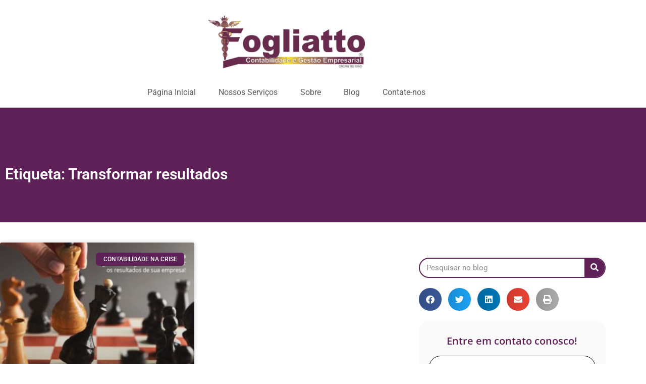

--- FILE ---
content_type: text/html; charset=UTF-8
request_url: https://fogliatto.cnt.br/tags/transformar-resultados/
body_size: 33475
content:
<!DOCTYPE html>
<html lang="pt-BR">
<head><meta charset="UTF-8"><script>if(navigator.userAgent.match(/MSIE|Internet Explorer/i)||navigator.userAgent.match(/Trident\/7\..*?rv:11/i)){var href=document.location.href;if(!href.match(/[?&]nowprocket/)){if(href.indexOf("?")==-1){if(href.indexOf("#")==-1){document.location.href=href+"?nowprocket=1"}else{document.location.href=href.replace("#","?nowprocket=1#")}}else{if(href.indexOf("#")==-1){document.location.href=href+"&nowprocket=1"}else{document.location.href=href.replace("#","&nowprocket=1#")}}}}</script><script>(()=>{class RocketLazyLoadScripts{constructor(){this.v="2.0.4",this.userEvents=["keydown","keyup","mousedown","mouseup","mousemove","mouseover","mouseout","touchmove","touchstart","touchend","touchcancel","wheel","click","dblclick","input"],this.attributeEvents=["onblur","onclick","oncontextmenu","ondblclick","onfocus","onmousedown","onmouseenter","onmouseleave","onmousemove","onmouseout","onmouseover","onmouseup","onmousewheel","onscroll","onsubmit"]}async t(){this.i(),this.o(),/iP(ad|hone)/.test(navigator.userAgent)&&this.h(),this.u(),this.l(this),this.m(),this.k(this),this.p(this),this._(),await Promise.all([this.R(),this.L()]),this.lastBreath=Date.now(),this.S(this),this.P(),this.D(),this.O(),this.M(),await this.C(this.delayedScripts.normal),await this.C(this.delayedScripts.defer),await this.C(this.delayedScripts.async),await this.T(),await this.F(),await this.j(),await this.A(),window.dispatchEvent(new Event("rocket-allScriptsLoaded")),this.everythingLoaded=!0,this.lastTouchEnd&&await new Promise(t=>setTimeout(t,500-Date.now()+this.lastTouchEnd)),this.I(),this.H(),this.U(),this.W()}i(){this.CSPIssue=sessionStorage.getItem("rocketCSPIssue"),document.addEventListener("securitypolicyviolation",t=>{this.CSPIssue||"script-src-elem"!==t.violatedDirective||"data"!==t.blockedURI||(this.CSPIssue=!0,sessionStorage.setItem("rocketCSPIssue",!0))},{isRocket:!0})}o(){window.addEventListener("pageshow",t=>{this.persisted=t.persisted,this.realWindowLoadedFired=!0},{isRocket:!0}),window.addEventListener("pagehide",()=>{this.onFirstUserAction=null},{isRocket:!0})}h(){let t;function e(e){t=e}window.addEventListener("touchstart",e,{isRocket:!0}),window.addEventListener("touchend",function i(o){o.changedTouches[0]&&t.changedTouches[0]&&Math.abs(o.changedTouches[0].pageX-t.changedTouches[0].pageX)<10&&Math.abs(o.changedTouches[0].pageY-t.changedTouches[0].pageY)<10&&o.timeStamp-t.timeStamp<200&&(window.removeEventListener("touchstart",e,{isRocket:!0}),window.removeEventListener("touchend",i,{isRocket:!0}),"INPUT"===o.target.tagName&&"text"===o.target.type||(o.target.dispatchEvent(new TouchEvent("touchend",{target:o.target,bubbles:!0})),o.target.dispatchEvent(new MouseEvent("mouseover",{target:o.target,bubbles:!0})),o.target.dispatchEvent(new PointerEvent("click",{target:o.target,bubbles:!0,cancelable:!0,detail:1,clientX:o.changedTouches[0].clientX,clientY:o.changedTouches[0].clientY})),event.preventDefault()))},{isRocket:!0})}q(t){this.userActionTriggered||("mousemove"!==t.type||this.firstMousemoveIgnored?"keyup"===t.type||"mouseover"===t.type||"mouseout"===t.type||(this.userActionTriggered=!0,this.onFirstUserAction&&this.onFirstUserAction()):this.firstMousemoveIgnored=!0),"click"===t.type&&t.preventDefault(),t.stopPropagation(),t.stopImmediatePropagation(),"touchstart"===this.lastEvent&&"touchend"===t.type&&(this.lastTouchEnd=Date.now()),"click"===t.type&&(this.lastTouchEnd=0),this.lastEvent=t.type,t.composedPath&&t.composedPath()[0].getRootNode()instanceof ShadowRoot&&(t.rocketTarget=t.composedPath()[0]),this.savedUserEvents.push(t)}u(){this.savedUserEvents=[],this.userEventHandler=this.q.bind(this),this.userEvents.forEach(t=>window.addEventListener(t,this.userEventHandler,{passive:!1,isRocket:!0})),document.addEventListener("visibilitychange",this.userEventHandler,{isRocket:!0})}U(){this.userEvents.forEach(t=>window.removeEventListener(t,this.userEventHandler,{passive:!1,isRocket:!0})),document.removeEventListener("visibilitychange",this.userEventHandler,{isRocket:!0}),this.savedUserEvents.forEach(t=>{(t.rocketTarget||t.target).dispatchEvent(new window[t.constructor.name](t.type,t))})}m(){const t="return false",e=Array.from(this.attributeEvents,t=>"data-rocket-"+t),i="["+this.attributeEvents.join("],[")+"]",o="[data-rocket-"+this.attributeEvents.join("],[data-rocket-")+"]",s=(e,i,o)=>{o&&o!==t&&(e.setAttribute("data-rocket-"+i,o),e["rocket"+i]=new Function("event",o),e.setAttribute(i,t))};new MutationObserver(t=>{for(const n of t)"attributes"===n.type&&(n.attributeName.startsWith("data-rocket-")||this.everythingLoaded?n.attributeName.startsWith("data-rocket-")&&this.everythingLoaded&&this.N(n.target,n.attributeName.substring(12)):s(n.target,n.attributeName,n.target.getAttribute(n.attributeName))),"childList"===n.type&&n.addedNodes.forEach(t=>{if(t.nodeType===Node.ELEMENT_NODE)if(this.everythingLoaded)for(const i of[t,...t.querySelectorAll(o)])for(const t of i.getAttributeNames())e.includes(t)&&this.N(i,t.substring(12));else for(const e of[t,...t.querySelectorAll(i)])for(const t of e.getAttributeNames())this.attributeEvents.includes(t)&&s(e,t,e.getAttribute(t))})}).observe(document,{subtree:!0,childList:!0,attributeFilter:[...this.attributeEvents,...e]})}I(){this.attributeEvents.forEach(t=>{document.querySelectorAll("[data-rocket-"+t+"]").forEach(e=>{this.N(e,t)})})}N(t,e){const i=t.getAttribute("data-rocket-"+e);i&&(t.setAttribute(e,i),t.removeAttribute("data-rocket-"+e))}k(t){Object.defineProperty(HTMLElement.prototype,"onclick",{get(){return this.rocketonclick||null},set(e){this.rocketonclick=e,this.setAttribute(t.everythingLoaded?"onclick":"data-rocket-onclick","this.rocketonclick(event)")}})}S(t){function e(e,i){let o=e[i];e[i]=null,Object.defineProperty(e,i,{get:()=>o,set(s){t.everythingLoaded?o=s:e["rocket"+i]=o=s}})}e(document,"onreadystatechange"),e(window,"onload"),e(window,"onpageshow");try{Object.defineProperty(document,"readyState",{get:()=>t.rocketReadyState,set(e){t.rocketReadyState=e},configurable:!0}),document.readyState="loading"}catch(t){console.log("WPRocket DJE readyState conflict, bypassing")}}l(t){this.originalAddEventListener=EventTarget.prototype.addEventListener,this.originalRemoveEventListener=EventTarget.prototype.removeEventListener,this.savedEventListeners=[],EventTarget.prototype.addEventListener=function(e,i,o){o&&o.isRocket||!t.B(e,this)&&!t.userEvents.includes(e)||t.B(e,this)&&!t.userActionTriggered||e.startsWith("rocket-")||t.everythingLoaded?t.originalAddEventListener.call(this,e,i,o):(t.savedEventListeners.push({target:this,remove:!1,type:e,func:i,options:o}),"mouseenter"!==e&&"mouseleave"!==e||t.originalAddEventListener.call(this,e,t.savedUserEvents.push,o))},EventTarget.prototype.removeEventListener=function(e,i,o){o&&o.isRocket||!t.B(e,this)&&!t.userEvents.includes(e)||t.B(e,this)&&!t.userActionTriggered||e.startsWith("rocket-")||t.everythingLoaded?t.originalRemoveEventListener.call(this,e,i,o):t.savedEventListeners.push({target:this,remove:!0,type:e,func:i,options:o})}}J(t,e){this.savedEventListeners=this.savedEventListeners.filter(i=>{let o=i.type,s=i.target||window;return e!==o||t!==s||(this.B(o,s)&&(i.type="rocket-"+o),this.$(i),!1)})}H(){EventTarget.prototype.addEventListener=this.originalAddEventListener,EventTarget.prototype.removeEventListener=this.originalRemoveEventListener,this.savedEventListeners.forEach(t=>this.$(t))}$(t){t.remove?this.originalRemoveEventListener.call(t.target,t.type,t.func,t.options):this.originalAddEventListener.call(t.target,t.type,t.func,t.options)}p(t){let e;function i(e){return t.everythingLoaded?e:e.split(" ").map(t=>"load"===t||t.startsWith("load.")?"rocket-jquery-load":t).join(" ")}function o(o){function s(e){const s=o.fn[e];o.fn[e]=o.fn.init.prototype[e]=function(){return this[0]===window&&t.userActionTriggered&&("string"==typeof arguments[0]||arguments[0]instanceof String?arguments[0]=i(arguments[0]):"object"==typeof arguments[0]&&Object.keys(arguments[0]).forEach(t=>{const e=arguments[0][t];delete arguments[0][t],arguments[0][i(t)]=e})),s.apply(this,arguments),this}}if(o&&o.fn&&!t.allJQueries.includes(o)){const e={DOMContentLoaded:[],"rocket-DOMContentLoaded":[]};for(const t in e)document.addEventListener(t,()=>{e[t].forEach(t=>t())},{isRocket:!0});o.fn.ready=o.fn.init.prototype.ready=function(i){function s(){parseInt(o.fn.jquery)>2?setTimeout(()=>i.bind(document)(o)):i.bind(document)(o)}return"function"==typeof i&&(t.realDomReadyFired?!t.userActionTriggered||t.fauxDomReadyFired?s():e["rocket-DOMContentLoaded"].push(s):e.DOMContentLoaded.push(s)),o([])},s("on"),s("one"),s("off"),t.allJQueries.push(o)}e=o}t.allJQueries=[],o(window.jQuery),Object.defineProperty(window,"jQuery",{get:()=>e,set(t){o(t)}})}P(){const t=new Map;document.write=document.writeln=function(e){const i=document.currentScript,o=document.createRange(),s=i.parentElement;let n=t.get(i);void 0===n&&(n=i.nextSibling,t.set(i,n));const c=document.createDocumentFragment();o.setStart(c,0),c.appendChild(o.createContextualFragment(e)),s.insertBefore(c,n)}}async R(){return new Promise(t=>{this.userActionTriggered?t():this.onFirstUserAction=t})}async L(){return new Promise(t=>{document.addEventListener("DOMContentLoaded",()=>{this.realDomReadyFired=!0,t()},{isRocket:!0})})}async j(){return this.realWindowLoadedFired?Promise.resolve():new Promise(t=>{window.addEventListener("load",t,{isRocket:!0})})}M(){this.pendingScripts=[];this.scriptsMutationObserver=new MutationObserver(t=>{for(const e of t)e.addedNodes.forEach(t=>{"SCRIPT"!==t.tagName||t.noModule||t.isWPRocket||this.pendingScripts.push({script:t,promise:new Promise(e=>{const i=()=>{const i=this.pendingScripts.findIndex(e=>e.script===t);i>=0&&this.pendingScripts.splice(i,1),e()};t.addEventListener("load",i,{isRocket:!0}),t.addEventListener("error",i,{isRocket:!0}),setTimeout(i,1e3)})})})}),this.scriptsMutationObserver.observe(document,{childList:!0,subtree:!0})}async F(){await this.X(),this.pendingScripts.length?(await this.pendingScripts[0].promise,await this.F()):this.scriptsMutationObserver.disconnect()}D(){this.delayedScripts={normal:[],async:[],defer:[]},document.querySelectorAll("script[type$=rocketlazyloadscript]").forEach(t=>{t.hasAttribute("data-rocket-src")?t.hasAttribute("async")&&!1!==t.async?this.delayedScripts.async.push(t):t.hasAttribute("defer")&&!1!==t.defer||"module"===t.getAttribute("data-rocket-type")?this.delayedScripts.defer.push(t):this.delayedScripts.normal.push(t):this.delayedScripts.normal.push(t)})}async _(){await this.L();let t=[];document.querySelectorAll("script[type$=rocketlazyloadscript][data-rocket-src]").forEach(e=>{let i=e.getAttribute("data-rocket-src");if(i&&!i.startsWith("data:")){i.startsWith("//")&&(i=location.protocol+i);try{const o=new URL(i).origin;o!==location.origin&&t.push({src:o,crossOrigin:e.crossOrigin||"module"===e.getAttribute("data-rocket-type")})}catch(t){}}}),t=[...new Map(t.map(t=>[JSON.stringify(t),t])).values()],this.Y(t,"preconnect")}async G(t){if(await this.K(),!0!==t.noModule||!("noModule"in HTMLScriptElement.prototype))return new Promise(e=>{let i;function o(){(i||t).setAttribute("data-rocket-status","executed"),e()}try{if(navigator.userAgent.includes("Firefox/")||""===navigator.vendor||this.CSPIssue)i=document.createElement("script"),[...t.attributes].forEach(t=>{let e=t.nodeName;"type"!==e&&("data-rocket-type"===e&&(e="type"),"data-rocket-src"===e&&(e="src"),i.setAttribute(e,t.nodeValue))}),t.text&&(i.text=t.text),t.nonce&&(i.nonce=t.nonce),i.hasAttribute("src")?(i.addEventListener("load",o,{isRocket:!0}),i.addEventListener("error",()=>{i.setAttribute("data-rocket-status","failed-network"),e()},{isRocket:!0}),setTimeout(()=>{i.isConnected||e()},1)):(i.text=t.text,o()),i.isWPRocket=!0,t.parentNode.replaceChild(i,t);else{const i=t.getAttribute("data-rocket-type"),s=t.getAttribute("data-rocket-src");i?(t.type=i,t.removeAttribute("data-rocket-type")):t.removeAttribute("type"),t.addEventListener("load",o,{isRocket:!0}),t.addEventListener("error",i=>{this.CSPIssue&&i.target.src.startsWith("data:")?(console.log("WPRocket: CSP fallback activated"),t.removeAttribute("src"),this.G(t).then(e)):(t.setAttribute("data-rocket-status","failed-network"),e())},{isRocket:!0}),s?(t.fetchPriority="high",t.removeAttribute("data-rocket-src"),t.src=s):t.src="data:text/javascript;base64,"+window.btoa(unescape(encodeURIComponent(t.text)))}}catch(i){t.setAttribute("data-rocket-status","failed-transform"),e()}});t.setAttribute("data-rocket-status","skipped")}async C(t){const e=t.shift();return e?(e.isConnected&&await this.G(e),this.C(t)):Promise.resolve()}O(){this.Y([...this.delayedScripts.normal,...this.delayedScripts.defer,...this.delayedScripts.async],"preload")}Y(t,e){this.trash=this.trash||[];let i=!0;var o=document.createDocumentFragment();t.forEach(t=>{const s=t.getAttribute&&t.getAttribute("data-rocket-src")||t.src;if(s&&!s.startsWith("data:")){const n=document.createElement("link");n.href=s,n.rel=e,"preconnect"!==e&&(n.as="script",n.fetchPriority=i?"high":"low"),t.getAttribute&&"module"===t.getAttribute("data-rocket-type")&&(n.crossOrigin=!0),t.crossOrigin&&(n.crossOrigin=t.crossOrigin),t.integrity&&(n.integrity=t.integrity),t.nonce&&(n.nonce=t.nonce),o.appendChild(n),this.trash.push(n),i=!1}}),document.head.appendChild(o)}W(){this.trash.forEach(t=>t.remove())}async T(){try{document.readyState="interactive"}catch(t){}this.fauxDomReadyFired=!0;try{await this.K(),this.J(document,"readystatechange"),document.dispatchEvent(new Event("rocket-readystatechange")),await this.K(),document.rocketonreadystatechange&&document.rocketonreadystatechange(),await this.K(),this.J(document,"DOMContentLoaded"),document.dispatchEvent(new Event("rocket-DOMContentLoaded")),await this.K(),this.J(window,"DOMContentLoaded"),window.dispatchEvent(new Event("rocket-DOMContentLoaded"))}catch(t){console.error(t)}}async A(){try{document.readyState="complete"}catch(t){}try{await this.K(),this.J(document,"readystatechange"),document.dispatchEvent(new Event("rocket-readystatechange")),await this.K(),document.rocketonreadystatechange&&document.rocketonreadystatechange(),await this.K(),this.J(window,"load"),window.dispatchEvent(new Event("rocket-load")),await this.K(),window.rocketonload&&window.rocketonload(),await this.K(),this.allJQueries.forEach(t=>t(window).trigger("rocket-jquery-load")),await this.K(),this.J(window,"pageshow");const t=new Event("rocket-pageshow");t.persisted=this.persisted,window.dispatchEvent(t),await this.K(),window.rocketonpageshow&&window.rocketonpageshow({persisted:this.persisted})}catch(t){console.error(t)}}async K(){Date.now()-this.lastBreath>45&&(await this.X(),this.lastBreath=Date.now())}async X(){return document.hidden?new Promise(t=>setTimeout(t)):new Promise(t=>requestAnimationFrame(t))}B(t,e){return e===document&&"readystatechange"===t||(e===document&&"DOMContentLoaded"===t||(e===window&&"DOMContentLoaded"===t||(e===window&&"load"===t||e===window&&"pageshow"===t)))}static run(){(new RocketLazyLoadScripts).t()}}RocketLazyLoadScripts.run()})();</script>
	
	<meta name="viewport" content="width=device-width, initial-scale=1.0, viewport-fit=cover" />		<meta name='robots' content='index, follow, max-image-preview:large, max-snippet:-1, max-video-preview:-1' />
<meta name="viewport" content="width=device-width, initial-scale=1">
<meta name="generator" content="Total WordPress Theme 4.8.3" />
<meta http-equiv="X-UA-Compatible" content="IE=edge" />

	<!-- This site is optimized with the Yoast SEO plugin v26.8 - https://yoast.com/product/yoast-seo-wordpress/ -->
	<title>Transformar resultados - 1 - Contabilidade em São Leopoldo - RS</title>
<link data-rocket-preload as="style" href="https://fonts.googleapis.com/css?family=Open%20Sans%3A100%2C200%2C300%2C400%2C500%2C600%2C700%2C800%2C900%2C100i%2C200i%2C300i%2C400i%2C500i%2C600i%2C700i%2C800i%2C900i&#038;subset=latin&#038;display=swap" rel="preload">
<link href="https://fonts.googleapis.com/css?family=Open%20Sans%3A100%2C200%2C300%2C400%2C500%2C600%2C700%2C800%2C900%2C100i%2C200i%2C300i%2C400i%2C500i%2C600i%2C700i%2C800i%2C900i&#038;subset=latin&#038;display=swap" media="print" onload="this.media=&#039;all&#039;" rel="stylesheet">
<noscript data-wpr-hosted-gf-parameters=""><link rel="stylesheet" href="https://fonts.googleapis.com/css?family=Open%20Sans%3A100%2C200%2C300%2C400%2C500%2C600%2C700%2C800%2C900%2C100i%2C200i%2C300i%2C400i%2C500i%2C600i%2C700i%2C800i%2C900i&#038;subset=latin&#038;display=swap"></noscript>
	<meta name="description" content="Transformar resultados - 1 - Contabilidade em São Leopoldo - RS" />
	<link rel="canonical" href="https://fogliatto.cnt.br/tags/transformar-resultados/" />
	<meta property="og:locale" content="pt_BR" />
	<meta property="og:type" content="article" />
	<meta property="og:title" content="Transformar resultados - 1 - Contabilidade em São Leopoldo - RS" />
	<meta property="og:description" content="Transformar resultados - 1 - Contabilidade em São Leopoldo - RS" />
	<meta property="og:url" content="https://fogliatto.cnt.br/tags/transformar-resultados/" />
	<meta property="og:site_name" content="Fogliatto Contabilidade e Gestão Financeira" />
	<meta name="twitter:card" content="summary_large_image" />
	<script type="application/ld+json" class="yoast-schema-graph">{"@context":"https://schema.org","@graph":[{"@type":"CollectionPage","@id":"https://fogliatto.cnt.br/tags/transformar-resultados/","url":"https://fogliatto.cnt.br/tags/transformar-resultados/","name":"Transformar resultados - 1 - Contabilidade em São Leopoldo - RS","isPartOf":{"@id":"https://fogliatto.cnt.br/#website"},"primaryImageOfPage":{"@id":"https://fogliatto.cnt.br/tags/transformar-resultados/#primaryimage"},"image":{"@id":"https://fogliatto.cnt.br/tags/transformar-resultados/#primaryimage"},"thumbnailUrl":"https://fogliatto.cnt.br/wp-content/uploads/2020/11/DICAS-DE-OUTRO-PARA-TER-UMA-GESTAO-INTELIGENTE-E-TRANSFORMAR-IS-RESULTADOS-DE-SUA-EMPRESA-POST-1.jpg","description":"Transformar resultados - 1 - Contabilidade em São Leopoldo - RS","breadcrumb":{"@id":"https://fogliatto.cnt.br/tags/transformar-resultados/#breadcrumb"},"inLanguage":"pt-BR"},{"@type":"ImageObject","inLanguage":"pt-BR","@id":"https://fogliatto.cnt.br/tags/transformar-resultados/#primaryimage","url":"https://fogliatto.cnt.br/wp-content/uploads/2020/11/DICAS-DE-OUTRO-PARA-TER-UMA-GESTAO-INTELIGENTE-E-TRANSFORMAR-IS-RESULTADOS-DE-SUA-EMPRESA-POST-1.jpg","contentUrl":"https://fogliatto.cnt.br/wp-content/uploads/2020/11/DICAS-DE-OUTRO-PARA-TER-UMA-GESTAO-INTELIGENTE-E-TRANSFORMAR-IS-RESULTADOS-DE-SUA-EMPRESA-POST-1.jpg","width":800,"height":500,"caption":"Dicas De Outro Para Ter Uma Gestao Inteligente E Transformar Is Resultados De Sua Empresa Post 1 - Fogliatto Contabilidade e Gestão Financeira"},{"@type":"BreadcrumbList","@id":"https://fogliatto.cnt.br/tags/transformar-resultados/#breadcrumb","itemListElement":[{"@type":"ListItem","position":1,"name":"Início","item":"https://fogliatto.cnt.br/"},{"@type":"ListItem","position":2,"name":"Transformar resultados"}]},{"@type":"WebSite","@id":"https://fogliatto.cnt.br/#website","url":"https://fogliatto.cnt.br/","name":"Fogliatto Contabilidade e Gestão Financeira","description":"","publisher":{"@id":"https://fogliatto.cnt.br/#organization"},"potentialAction":[{"@type":"SearchAction","target":{"@type":"EntryPoint","urlTemplate":"https://fogliatto.cnt.br/?s={search_term_string}"},"query-input":{"@type":"PropertyValueSpecification","valueRequired":true,"valueName":"search_term_string"}}],"inLanguage":"pt-BR"},{"@type":"Organization","@id":"https://fogliatto.cnt.br/#organization","name":"Fogliatto Contabilidade","url":"https://fogliatto.cnt.br/","logo":{"@type":"ImageObject","inLanguage":"pt-BR","@id":"https://fogliatto.cnt.br/#/schema/logo/image/","url":"https://fogliatto.cnt.br/wp-content/uploads/2020/10/fogliattocontabilidade_logo.png","contentUrl":"https://fogliatto.cnt.br/wp-content/uploads/2020/10/fogliattocontabilidade_logo.png","width":300,"height":300,"caption":"Fogliatto Contabilidade"},"image":{"@id":"https://fogliatto.cnt.br/#/schema/logo/image/"}}]}</script>
	<!-- / Yoast SEO plugin. -->


<link rel='dns-prefetch' href='//fonts.googleapis.com' />
<link href='https://fonts.gstatic.com' crossorigin rel='preconnect' />
<style id='wp-img-auto-sizes-contain-inline-css' type='text/css'>
img:is([sizes=auto i],[sizes^="auto," i]){contain-intrinsic-size:3000px 1500px}
/*# sourceURL=wp-img-auto-sizes-contain-inline-css */
</style>
<style id='classic-theme-styles-inline-css' type='text/css'>
/*! This file is auto-generated */
.wp-block-button__link{color:#fff;background-color:#32373c;border-radius:9999px;box-shadow:none;text-decoration:none;padding:calc(.667em + 2px) calc(1.333em + 2px);font-size:1.125em}.wp-block-file__button{background:#32373c;color:#fff;text-decoration:none}
/*# sourceURL=/wp-includes/css/classic-themes.min.css */
</style>
<style id='joinchat-button-style-inline-css' type='text/css'>
.wp-block-joinchat-button{border:none!important;text-align:center}.wp-block-joinchat-button figure{display:table;margin:0 auto;padding:0}.wp-block-joinchat-button figcaption{font:normal normal 400 .6em/2em var(--wp--preset--font-family--system-font,sans-serif);margin:0;padding:0}.wp-block-joinchat-button .joinchat-button__qr{background-color:#fff;border:6px solid #25d366;border-radius:30px;box-sizing:content-box;display:block;height:200px;margin:auto;overflow:hidden;padding:10px;width:200px}.wp-block-joinchat-button .joinchat-button__qr canvas,.wp-block-joinchat-button .joinchat-button__qr img{display:block;margin:auto}.wp-block-joinchat-button .joinchat-button__link{align-items:center;background-color:#25d366;border:6px solid #25d366;border-radius:30px;display:inline-flex;flex-flow:row nowrap;justify-content:center;line-height:1.25em;margin:0 auto;text-decoration:none}.wp-block-joinchat-button .joinchat-button__link:before{background:transparent var(--joinchat-ico) no-repeat center;background-size:100%;content:"";display:block;height:1.5em;margin:-.75em .75em -.75em 0;width:1.5em}.wp-block-joinchat-button figure+.joinchat-button__link{margin-top:10px}@media (orientation:landscape)and (min-height:481px),(orientation:portrait)and (min-width:481px){.wp-block-joinchat-button.joinchat-button--qr-only figure+.joinchat-button__link{display:none}}@media (max-width:480px),(orientation:landscape)and (max-height:480px){.wp-block-joinchat-button figure{display:none}}

/*# sourceURL=https://fogliatto.cnt.br/wp-content/plugins/creame-whatsapp-me/gutenberg/build/style-index.css */
</style>
<style id='global-styles-inline-css' type='text/css'>
:root{--wp--preset--aspect-ratio--square: 1;--wp--preset--aspect-ratio--4-3: 4/3;--wp--preset--aspect-ratio--3-4: 3/4;--wp--preset--aspect-ratio--3-2: 3/2;--wp--preset--aspect-ratio--2-3: 2/3;--wp--preset--aspect-ratio--16-9: 16/9;--wp--preset--aspect-ratio--9-16: 9/16;--wp--preset--color--black: #000000;--wp--preset--color--cyan-bluish-gray: #abb8c3;--wp--preset--color--white: #ffffff;--wp--preset--color--pale-pink: #f78da7;--wp--preset--color--vivid-red: #cf2e2e;--wp--preset--color--luminous-vivid-orange: #ff6900;--wp--preset--color--luminous-vivid-amber: #fcb900;--wp--preset--color--light-green-cyan: #7bdcb5;--wp--preset--color--vivid-green-cyan: #00d084;--wp--preset--color--pale-cyan-blue: #8ed1fc;--wp--preset--color--vivid-cyan-blue: #0693e3;--wp--preset--color--vivid-purple: #9b51e0;--wp--preset--gradient--vivid-cyan-blue-to-vivid-purple: linear-gradient(135deg,rgb(6,147,227) 0%,rgb(155,81,224) 100%);--wp--preset--gradient--light-green-cyan-to-vivid-green-cyan: linear-gradient(135deg,rgb(122,220,180) 0%,rgb(0,208,130) 100%);--wp--preset--gradient--luminous-vivid-amber-to-luminous-vivid-orange: linear-gradient(135deg,rgb(252,185,0) 0%,rgb(255,105,0) 100%);--wp--preset--gradient--luminous-vivid-orange-to-vivid-red: linear-gradient(135deg,rgb(255,105,0) 0%,rgb(207,46,46) 100%);--wp--preset--gradient--very-light-gray-to-cyan-bluish-gray: linear-gradient(135deg,rgb(238,238,238) 0%,rgb(169,184,195) 100%);--wp--preset--gradient--cool-to-warm-spectrum: linear-gradient(135deg,rgb(74,234,220) 0%,rgb(151,120,209) 20%,rgb(207,42,186) 40%,rgb(238,44,130) 60%,rgb(251,105,98) 80%,rgb(254,248,76) 100%);--wp--preset--gradient--blush-light-purple: linear-gradient(135deg,rgb(255,206,236) 0%,rgb(152,150,240) 100%);--wp--preset--gradient--blush-bordeaux: linear-gradient(135deg,rgb(254,205,165) 0%,rgb(254,45,45) 50%,rgb(107,0,62) 100%);--wp--preset--gradient--luminous-dusk: linear-gradient(135deg,rgb(255,203,112) 0%,rgb(199,81,192) 50%,rgb(65,88,208) 100%);--wp--preset--gradient--pale-ocean: linear-gradient(135deg,rgb(255,245,203) 0%,rgb(182,227,212) 50%,rgb(51,167,181) 100%);--wp--preset--gradient--electric-grass: linear-gradient(135deg,rgb(202,248,128) 0%,rgb(113,206,126) 100%);--wp--preset--gradient--midnight: linear-gradient(135deg,rgb(2,3,129) 0%,rgb(40,116,252) 100%);--wp--preset--font-size--small: 13px;--wp--preset--font-size--medium: 20px;--wp--preset--font-size--large: 36px;--wp--preset--font-size--x-large: 42px;--wp--preset--spacing--20: 0.44rem;--wp--preset--spacing--30: 0.67rem;--wp--preset--spacing--40: 1rem;--wp--preset--spacing--50: 1.5rem;--wp--preset--spacing--60: 2.25rem;--wp--preset--spacing--70: 3.38rem;--wp--preset--spacing--80: 5.06rem;--wp--preset--shadow--natural: 6px 6px 9px rgba(0, 0, 0, 0.2);--wp--preset--shadow--deep: 12px 12px 50px rgba(0, 0, 0, 0.4);--wp--preset--shadow--sharp: 6px 6px 0px rgba(0, 0, 0, 0.2);--wp--preset--shadow--outlined: 6px 6px 0px -3px rgb(255, 255, 255), 6px 6px rgb(0, 0, 0);--wp--preset--shadow--crisp: 6px 6px 0px rgb(0, 0, 0);}:where(.is-layout-flex){gap: 0.5em;}:where(.is-layout-grid){gap: 0.5em;}body .is-layout-flex{display: flex;}.is-layout-flex{flex-wrap: wrap;align-items: center;}.is-layout-flex > :is(*, div){margin: 0;}body .is-layout-grid{display: grid;}.is-layout-grid > :is(*, div){margin: 0;}:where(.wp-block-columns.is-layout-flex){gap: 2em;}:where(.wp-block-columns.is-layout-grid){gap: 2em;}:where(.wp-block-post-template.is-layout-flex){gap: 1.25em;}:where(.wp-block-post-template.is-layout-grid){gap: 1.25em;}.has-black-color{color: var(--wp--preset--color--black) !important;}.has-cyan-bluish-gray-color{color: var(--wp--preset--color--cyan-bluish-gray) !important;}.has-white-color{color: var(--wp--preset--color--white) !important;}.has-pale-pink-color{color: var(--wp--preset--color--pale-pink) !important;}.has-vivid-red-color{color: var(--wp--preset--color--vivid-red) !important;}.has-luminous-vivid-orange-color{color: var(--wp--preset--color--luminous-vivid-orange) !important;}.has-luminous-vivid-amber-color{color: var(--wp--preset--color--luminous-vivid-amber) !important;}.has-light-green-cyan-color{color: var(--wp--preset--color--light-green-cyan) !important;}.has-vivid-green-cyan-color{color: var(--wp--preset--color--vivid-green-cyan) !important;}.has-pale-cyan-blue-color{color: var(--wp--preset--color--pale-cyan-blue) !important;}.has-vivid-cyan-blue-color{color: var(--wp--preset--color--vivid-cyan-blue) !important;}.has-vivid-purple-color{color: var(--wp--preset--color--vivid-purple) !important;}.has-black-background-color{background-color: var(--wp--preset--color--black) !important;}.has-cyan-bluish-gray-background-color{background-color: var(--wp--preset--color--cyan-bluish-gray) !important;}.has-white-background-color{background-color: var(--wp--preset--color--white) !important;}.has-pale-pink-background-color{background-color: var(--wp--preset--color--pale-pink) !important;}.has-vivid-red-background-color{background-color: var(--wp--preset--color--vivid-red) !important;}.has-luminous-vivid-orange-background-color{background-color: var(--wp--preset--color--luminous-vivid-orange) !important;}.has-luminous-vivid-amber-background-color{background-color: var(--wp--preset--color--luminous-vivid-amber) !important;}.has-light-green-cyan-background-color{background-color: var(--wp--preset--color--light-green-cyan) !important;}.has-vivid-green-cyan-background-color{background-color: var(--wp--preset--color--vivid-green-cyan) !important;}.has-pale-cyan-blue-background-color{background-color: var(--wp--preset--color--pale-cyan-blue) !important;}.has-vivid-cyan-blue-background-color{background-color: var(--wp--preset--color--vivid-cyan-blue) !important;}.has-vivid-purple-background-color{background-color: var(--wp--preset--color--vivid-purple) !important;}.has-black-border-color{border-color: var(--wp--preset--color--black) !important;}.has-cyan-bluish-gray-border-color{border-color: var(--wp--preset--color--cyan-bluish-gray) !important;}.has-white-border-color{border-color: var(--wp--preset--color--white) !important;}.has-pale-pink-border-color{border-color: var(--wp--preset--color--pale-pink) !important;}.has-vivid-red-border-color{border-color: var(--wp--preset--color--vivid-red) !important;}.has-luminous-vivid-orange-border-color{border-color: var(--wp--preset--color--luminous-vivid-orange) !important;}.has-luminous-vivid-amber-border-color{border-color: var(--wp--preset--color--luminous-vivid-amber) !important;}.has-light-green-cyan-border-color{border-color: var(--wp--preset--color--light-green-cyan) !important;}.has-vivid-green-cyan-border-color{border-color: var(--wp--preset--color--vivid-green-cyan) !important;}.has-pale-cyan-blue-border-color{border-color: var(--wp--preset--color--pale-cyan-blue) !important;}.has-vivid-cyan-blue-border-color{border-color: var(--wp--preset--color--vivid-cyan-blue) !important;}.has-vivid-purple-border-color{border-color: var(--wp--preset--color--vivid-purple) !important;}.has-vivid-cyan-blue-to-vivid-purple-gradient-background{background: var(--wp--preset--gradient--vivid-cyan-blue-to-vivid-purple) !important;}.has-light-green-cyan-to-vivid-green-cyan-gradient-background{background: var(--wp--preset--gradient--light-green-cyan-to-vivid-green-cyan) !important;}.has-luminous-vivid-amber-to-luminous-vivid-orange-gradient-background{background: var(--wp--preset--gradient--luminous-vivid-amber-to-luminous-vivid-orange) !important;}.has-luminous-vivid-orange-to-vivid-red-gradient-background{background: var(--wp--preset--gradient--luminous-vivid-orange-to-vivid-red) !important;}.has-very-light-gray-to-cyan-bluish-gray-gradient-background{background: var(--wp--preset--gradient--very-light-gray-to-cyan-bluish-gray) !important;}.has-cool-to-warm-spectrum-gradient-background{background: var(--wp--preset--gradient--cool-to-warm-spectrum) !important;}.has-blush-light-purple-gradient-background{background: var(--wp--preset--gradient--blush-light-purple) !important;}.has-blush-bordeaux-gradient-background{background: var(--wp--preset--gradient--blush-bordeaux) !important;}.has-luminous-dusk-gradient-background{background: var(--wp--preset--gradient--luminous-dusk) !important;}.has-pale-ocean-gradient-background{background: var(--wp--preset--gradient--pale-ocean) !important;}.has-electric-grass-gradient-background{background: var(--wp--preset--gradient--electric-grass) !important;}.has-midnight-gradient-background{background: var(--wp--preset--gradient--midnight) !important;}.has-small-font-size{font-size: var(--wp--preset--font-size--small) !important;}.has-medium-font-size{font-size: var(--wp--preset--font-size--medium) !important;}.has-large-font-size{font-size: var(--wp--preset--font-size--large) !important;}.has-x-large-font-size{font-size: var(--wp--preset--font-size--x-large) !important;}
:where(.wp-block-post-template.is-layout-flex){gap: 1.25em;}:where(.wp-block-post-template.is-layout-grid){gap: 1.25em;}
:where(.wp-block-term-template.is-layout-flex){gap: 1.25em;}:where(.wp-block-term-template.is-layout-grid){gap: 1.25em;}
:where(.wp-block-columns.is-layout-flex){gap: 2em;}:where(.wp-block-columns.is-layout-grid){gap: 2em;}
:root :where(.wp-block-pullquote){font-size: 1.5em;line-height: 1.6;}
/*# sourceURL=global-styles-inline-css */
</style>
<link rel='stylesheet' id='kk-star-ratings-css' href='https://fogliatto.cnt.br/wp-content/plugins/kk-star-ratings/src/core/public/css/kk-star-ratings.min.css' type='text/css' media='all' />
<link data-minify="1" rel='stylesheet' id='ao-faq-css' href='https://fogliatto.cnt.br/wp-content/cache/min/1/wp-content/plugins/ao-faq/src/css/faq_style.css?ver=1769612584' type='text/css' media='all' />
<link rel='stylesheet' id='cookie-notice-front-css' href='https://fogliatto.cnt.br/wp-content/plugins/cookie-notice/css/front.min.css' type='text/css' media='all' />
<link data-minify="1" rel='stylesheet' id='dpg-seo-css' href='https://fogliatto.cnt.br/wp-content/cache/min/1/wp-content/plugins/dpg-seo/public/css/dpg-seo-public.css?ver=1769612584' type='text/css' media='all' />
<link rel='stylesheet' id='ez-toc-css' href='https://fogliatto.cnt.br/wp-content/plugins/easy-table-of-contents/assets/css/screen.min.css' type='text/css' media='all' />
<style id='ez-toc-inline-css' type='text/css'>
div#ez-toc-container .ez-toc-title {font-size: 120%;}div#ez-toc-container .ez-toc-title {font-weight: 500;}div#ez-toc-container ul li , div#ez-toc-container ul li a {font-size: 95%;}div#ez-toc-container ul li , div#ez-toc-container ul li a {font-weight: 500;}div#ez-toc-container nav ul ul li {font-size: 90%;}.ez-toc-box-title {font-weight: bold; margin-bottom: 10px; text-align: center; text-transform: uppercase; letter-spacing: 1px; color: #666; padding-bottom: 5px;position:absolute;top:-4%;left:5%;background-color: inherit;transition: top 0.3s ease;}.ez-toc-box-title.toc-closed {top:-25%;}
/*# sourceURL=ez-toc-inline-css */
</style>
<link data-minify="1" rel='stylesheet' id='wpex-style-css' href='https://fogliatto.cnt.br/wp-content/cache/min/1/wp-content/themes/Total/style.css?ver=1769612584' type='text/css' media='all' />

<link rel='stylesheet' id='elementor-frontend-css' href='https://fogliatto.cnt.br/wp-content/plugins/elementor/assets/css/frontend.min.css' type='text/css' media='all' />
<link rel='stylesheet' id='widget-image-css' href='https://fogliatto.cnt.br/wp-content/plugins/elementor/assets/css/widget-image.min.css' type='text/css' media='all' />
<link rel='stylesheet' id='e-popup-css' href='https://fogliatto.cnt.br/wp-content/plugins/elementor-pro/assets/css/conditionals/popup.min.css' type='text/css' media='all' />
<link rel='stylesheet' id='widget-nav-menu-css' href='https://fogliatto.cnt.br/wp-content/plugins/elementor-pro/assets/css/widget-nav-menu.min.css' type='text/css' media='all' />
<link rel='stylesheet' id='e-sticky-css' href='https://fogliatto.cnt.br/wp-content/plugins/elementor-pro/assets/css/modules/sticky.min.css' type='text/css' media='all' />
<link rel='stylesheet' id='widget-heading-css' href='https://fogliatto.cnt.br/wp-content/plugins/elementor/assets/css/widget-heading.min.css' type='text/css' media='all' />
<link rel='stylesheet' id='e-animation-fadeInLeft-css' href='https://fogliatto.cnt.br/wp-content/plugins/elementor/assets/lib/animations/styles/fadeInLeft.min.css' type='text/css' media='all' />
<link rel='stylesheet' id='e-animation-grow-css' href='https://fogliatto.cnt.br/wp-content/plugins/elementor/assets/lib/animations/styles/e-animation-grow.min.css' type='text/css' media='all' />
<link rel='stylesheet' id='e-animation-fadeInRight-css' href='https://fogliatto.cnt.br/wp-content/plugins/elementor/assets/lib/animations/styles/fadeInRight.min.css' type='text/css' media='all' />
<link rel='stylesheet' id='widget-divider-css' href='https://fogliatto.cnt.br/wp-content/plugins/elementor/assets/css/widget-divider.min.css' type='text/css' media='all' />
<link rel='stylesheet' id='widget-icon-list-css' href='https://fogliatto.cnt.br/wp-content/plugins/elementor/assets/css/widget-icon-list.min.css' type='text/css' media='all' />
<link rel='stylesheet' id='widget-spacer-css' href='https://fogliatto.cnt.br/wp-content/plugins/elementor/assets/css/widget-spacer.min.css' type='text/css' media='all' />
<link rel='stylesheet' id='widget-posts-css' href='https://fogliatto.cnt.br/wp-content/plugins/elementor-pro/assets/css/widget-posts.min.css' type='text/css' media='all' />
<link rel='stylesheet' id='widget-search-form-css' href='https://fogliatto.cnt.br/wp-content/plugins/elementor-pro/assets/css/widget-search-form.min.css' type='text/css' media='all' />
<link rel='stylesheet' id='elementor-icons-shared-0-css' href='https://fogliatto.cnt.br/wp-content/plugins/elementor/assets/lib/font-awesome/css/fontawesome.min.css' type='text/css' media='all' />
<link data-minify="1" rel='stylesheet' id='elementor-icons-fa-solid-css' href='https://fogliatto.cnt.br/wp-content/cache/min/1/wp-content/plugins/elementor/assets/lib/font-awesome/css/solid.min.css?ver=1769612584' type='text/css' media='all' />
<link rel='stylesheet' id='widget-share-buttons-css' href='https://fogliatto.cnt.br/wp-content/plugins/elementor-pro/assets/css/widget-share-buttons.min.css' type='text/css' media='all' />
<link rel='stylesheet' id='e-apple-webkit-css' href='https://fogliatto.cnt.br/wp-content/plugins/elementor/assets/css/conditionals/apple-webkit.min.css' type='text/css' media='all' />
<link data-minify="1" rel='stylesheet' id='elementor-icons-fa-brands-css' href='https://fogliatto.cnt.br/wp-content/cache/min/1/wp-content/plugins/elementor/assets/lib/font-awesome/css/brands.min.css?ver=1769612584' type='text/css' media='all' />
<link rel='stylesheet' id='widget-form-css' href='https://fogliatto.cnt.br/wp-content/plugins/elementor-pro/assets/css/widget-form.min.css' type='text/css' media='all' />
<link data-minify="1" rel='stylesheet' id='swiper-css' href='https://fogliatto.cnt.br/wp-content/cache/min/1/wp-content/plugins/elementor/assets/lib/swiper/v8/css/swiper.min.css?ver=1769612584' type='text/css' media='all' />
<link rel='stylesheet' id='e-swiper-css' href='https://fogliatto.cnt.br/wp-content/plugins/elementor/assets/css/conditionals/e-swiper.min.css' type='text/css' media='all' />
<link data-minify="1" rel='stylesheet' id='elementor-icons-css' href='https://fogliatto.cnt.br/wp-content/cache/min/1/wp-content/plugins/elementor/assets/lib/eicons/css/elementor-icons.min.css?ver=1769612584' type='text/css' media='all' />
<link rel='stylesheet' id='elementor-post-614-css' href='https://fogliatto.cnt.br/wp-content/uploads/elementor/css/post-614.css' type='text/css' media='all' />
<link data-minify="1" rel='stylesheet' id='jet-blog-css' href='https://fogliatto.cnt.br/wp-content/cache/min/1/wp-content/plugins/jet-blog/assets/css/jet-blog.css?ver=1769612584' type='text/css' media='all' />
<link rel='stylesheet' id='elementor-post-10913-css' href='https://fogliatto.cnt.br/wp-content/uploads/elementor/css/post-10913.css' type='text/css' media='all' />
<link rel='stylesheet' id='elementor-post-10908-css' href='https://fogliatto.cnt.br/wp-content/uploads/elementor/css/post-10908.css' type='text/css' media='all' />
<link rel='stylesheet' id='elementor-post-10864-css' href='https://fogliatto.cnt.br/wp-content/uploads/elementor/css/post-10864.css' type='text/css' media='all' />
<link rel='stylesheet' id='elementor-post-39-css' href='https://fogliatto.cnt.br/wp-content/uploads/elementor/css/post-39.css' type='text/css' media='all' />
<link rel='stylesheet' id='elementor-post-52-css' href='https://fogliatto.cnt.br/wp-content/uploads/elementor/css/post-52.css' type='text/css' media='all' />
<link rel='stylesheet' id='elementor-post-153-css' href='https://fogliatto.cnt.br/wp-content/uploads/elementor/css/post-153.css' type='text/css' media='all' />
<link data-minify="1" rel='stylesheet' id='elementor-gf-local-roboto-css' href='https://fogliatto.cnt.br/wp-content/cache/min/1/wp-content/uploads/elementor/google-fonts/css/roboto.css?ver=1769612584' type='text/css' media='all' />
<link data-minify="1" rel='stylesheet' id='elementor-gf-local-robotoslab-css' href='https://fogliatto.cnt.br/wp-content/cache/min/1/wp-content/uploads/elementor/google-fonts/css/robotoslab.css?ver=1769612584' type='text/css' media='all' />
<link data-minify="1" rel='stylesheet' id='elementor-gf-local-opensans-css' href='https://fogliatto.cnt.br/wp-content/cache/min/1/wp-content/uploads/elementor/google-fonts/css/opensans.css?ver=1769613992' type='text/css' media='all' />
<link data-minify="1" rel='stylesheet' id='elementor-gf-local-montserrat-css' href='https://fogliatto.cnt.br/wp-content/cache/min/1/wp-content/uploads/elementor/google-fonts/css/montserrat.css?ver=1769613992' type='text/css' media='all' />
<script type="rocketlazyloadscript" data-rocket-type="text/javascript" data-rocket-src="https://fogliatto.cnt.br/wp-includes/js/jquery/jquery.min.js" id="jquery-core-js" data-rocket-defer defer></script>
<script type="rocketlazyloadscript" data-rocket-type="text/javascript" data-rocket-src="https://fogliatto.cnt.br/wp-includes/js/jquery/jquery-migrate.min.js" id="jquery-migrate-js" data-rocket-defer defer></script>
<script type="rocketlazyloadscript" data-minify="1" data-rocket-type="text/javascript" data-rocket-src="https://fogliatto.cnt.br/wp-content/cache/min/1/wp-content/plugins/dpg-seo/public/js/dpg-seo-public.js?ver=1734346832" id="dpg-seo-js" data-rocket-defer defer></script>
<link rel="https://api.w.org/" href="https://fogliatto.cnt.br/wp-json/" /><link rel="alternate" title="JSON" type="application/json" href="https://fogliatto.cnt.br/wp-json/wp/v2/tags/113" /><script type="rocketlazyloadscript" data-rocket-type="text/javascript">var ajaxurl = "https://fogliatto.cnt.br/wp-admin/admin-ajax.php";</script>
        <style>
            .accordionFaq {
                background-color:#eeeeee!important;
                color:#444444!important;
            }
            .active-faq, .accordionFaq:hover {
                background-color: #cccccc!important;
                color:#444444!important;
            }
            .accordionFaq:after {
                color:#444444!important;
            }
            .accordionFaq:hover:after {
                color: #444444!important;
            }
        </style>  <meta name="referrer" content="always">
  <meta name="HandheldFriendly" content="True" />
  <meta name="MobileOptimized" content="320" />
  <meta name="mobile-web-app-capable" content="yes" />
  <meta name="apple-mobile-web-app-capable" content="yes" />
  <meta http-equiv="Accept-CH" content="Device-Memory">

  <meta name="google-site-verification" content="jE6VzqC_-CF4lOEBeCPG4Tcab09flTT_ENyPr9VA25w" />
  <meta class="theme-color" name="theme-color" content="">
  <meta class="theme-color" name="msapplication-navbutton-color" content="">
  <meta class="theme-color" name="apple-mobile-web-app-status-bar-style" content="">
  
  <meta property="og:type" content="business.business" />
  <meta property="og:locale" content="pt_BR" />
  <!-- <meta property="og:image" content="" />
  <meta property="og:site_name" content="Base LP" /> -->

  <meta property="business:contact_data:website" content="https://fogliatto.cnt.br" />
  <meta property="business:contact_data:phone_number" content="+55(51) 3037-3171" />
  <meta property="business:contact_data:fax_number" content="+55" />
  <meta property="business:contact_data:street_address" content="Rua Lindolfo Collor, 89 - Térreo - Centro" />
  <meta property="business:contact_data:locality" content="São Leopoldo" />
  <meta property="business:contact_data:region" content="RS" />
  <meta property="business:contact_data:postal_code" content="93010-080" />
  <meta property="business:contact_data:country_name" content="BR" />
  <meta name="geo.placename" content=", " />
  <meta name="geo.position" content="-29.7676139,-51.1765535" />
  <meta name="geo.region" content="pt-BR" />
		
  <meta property="place:location:latitude" content="-29.7676139" />
  <meta property="place:location:longitude" content="-51.1765535" />
  <meta name="copyright"content="Fogliatto Contabilidade">
  <meta name="format-detection" content="telephone=no">

  <!-- <meta name="twitter:card" content="summary" />
  <meta name="twitter:image" content="" />
  <meta name="twitter:title" content="" />
  <meta name="twitter:description" content="" /> -->

  <!-- <link rel="shortcut icon" type="image/png" href="" /> -->

  <meta name="generator" content="Orgulhosamente criado e desenvolvido pelo Grupo DPG, empresa especialista em Marketing Digital Contábil" />
  <meta name="designer" content="Grupo DPG">
  <meta name="application-name" content="Grupo DPG, empresa especialista em Marketing Digital Contábil"/>

	<script type="application/ld+json">
		{
			"@context": "http://schema.org/",
			"@type": "LocalBusiness",
			"priceRange": "1000000",
			"name": "Fogliatto Contabilidade",
			"url": "https://fogliatto.cnt.br",
			"address": {
				"@type": "PostalAddress",
			
				"streetAddress": "Rua Lindolfo Collor, 89 - Térreo - Centro",
				"addressLocality": "São Leopoldo",
				"addressRegion": "RS",
				"postalCode": "93010-080",
				"addressCountry": "BR"
			},
			"telephone": "+55(51) 3037-3171",
			"contactPoint": {
				"@type": "ContactPoint",
				"url": "https://fogliatto.cnt.br/contato/",				
				"email": "eliziane@fogliatto.cnt.br",
				"contactType": "customer service"
			},			
			"image": "https://fogliatto.cnt.br/wp-content/uploads/2020/10/fogliattocontabilidade_logo.png",
			"logo": "https://fogliatto.cnt.br/wp-content/uploads/2020/10/fogliattocontabilidade_logo.png"
		}
	</script>

  
		<!-- Google Tag Manager -->
	<script type="rocketlazyloadscript">(function(w,d,s,l,i){w[l]=w[l]||[];w[l].push({'gtm.start':
	new Date().getTime(),event:'gtm.js'});var f=d.getElementsByTagName(s)[0],
	j=d.createElement(s),dl=l!='dataLayer'?'&l='+l:'';j.async=true;j.src=
	'https://www.googletagmanager.com/gtm.js?id='+i+dl;f.parentNode.insertBefore(j,f);
	})(window,document,'script','dataLayer','GTM-5KBM8TT');</script>
	<!-- End Google Tag Manager -->
	<meta name="google-site-verification" content="n5FILertBoSXY11D1hPrwbip3GEtMg4RVxG8cBlJaMk" /><link rel="icon" href="https://fogliatto.cnt.br/wp-content/uploads/2020/09/favicon.png" sizes="32x32"><link rel="shortcut icon" href="https://fogliatto.cnt.br/wp-content/uploads/2020/09/favicon.png"><meta name="generator" content="Elementor 3.34.3; features: additional_custom_breakpoints; settings: css_print_method-external, google_font-enabled, font_display-auto">
<style type="text/css">.recentcomments a{display:inline !important;padding:0 !important;margin:0 !important;}</style>			<style>
				.e-con.e-parent:nth-of-type(n+4):not(.e-lazyloaded):not(.e-no-lazyload),
				.e-con.e-parent:nth-of-type(n+4):not(.e-lazyloaded):not(.e-no-lazyload) * {
					background-image: none !important;
				}
				@media screen and (max-height: 1024px) {
					.e-con.e-parent:nth-of-type(n+3):not(.e-lazyloaded):not(.e-no-lazyload),
					.e-con.e-parent:nth-of-type(n+3):not(.e-lazyloaded):not(.e-no-lazyload) * {
						background-image: none !important;
					}
				}
				@media screen and (max-height: 640px) {
					.e-con.e-parent:nth-of-type(n+2):not(.e-lazyloaded):not(.e-no-lazyload),
					.e-con.e-parent:nth-of-type(n+2):not(.e-lazyloaded):not(.e-no-lazyload) * {
						background-image: none !important;
					}
				}
			</style>
					<style type="text/css" id="wp-custom-css">
			/* remove square from menu */.elementor-nav-menu .sub-arrow i::before{font-family:"ticons"}div#snippet-box{display:none}a.bt-post{background:#5D2158;color:#fff;padding:12px;border-radius:5px;text-decoration:none;text-align:center;width:100%;display:block}a.bt-post:hover{background:#464646}/* color title */.second-color-title{color:#f7e633}/* animation icon whatsapp */		</style>
		<style type="text/css" data-type="wpex-css" id="wpex-css">/*ACCENT COLOR*/a,.wpex-accent-color,#site-navigation .dropdown-menu >li.menu-item >a:hover,#site-navigation .dropdown-menu >li.menu-item.current-menu-item >a,#site-navigation .dropdown-menu >li.menu-item.current-menu-parent >a,h1 a:hover,h2 a:hover,a:hover h2,h3 a:hover,h4 a:hover,h5 a:hover,h6 a:hover,.entry-title a:hover,.modern-menu-widget a:hover,.theme-button.outline,.theme-button.clean,.meta a:hover{color:#5d2158}.wpex-accent-bg,.post-edit a,.background-highlight,input[type="submit"],.theme-button,button,.button,.theme-button.outline:hover,.active .theme-button,.theme-button.active,.tagcloud a:hover,.post-tags a:hover,.wpex-carousel .owl-dot.active,.wpex-carousel .owl-prev,.wpex-carousel .owl-next,body #header-two-search #header-two-search-submit,#site-navigation .menu-button >a >span.link-inner,.modern-menu-widget li.menu-item.current-menu-item a,#sidebar .widget_nav_menu .current-menu-item >a,.widget_nav_menu_accordion .widget_nav_menu li.menu-item.current-menu-item >a,#wp-calendar caption,#wp-calendar tbody td:hover a,.navbar-style-six .dropdown-menu >li.menu-item.current-menu-item >a,.navbar-style-six .dropdown-menu >li.menu-item.current-menu-parent >a,#wpex-sfb-l,#wpex-sfb-r,#wpex-sfb-t,#wpex-sfb-b,#site-scroll-top:hover{background-color:#5d2158}.theme-button.outline{border-color:#5d2158}#searchform-dropdown{border-color:#5d2158}body #site-navigation-wrap.nav-dropdown-top-border .dropdown-menu >li >ul{border-top-color:#5d2158}.theme-heading.border-w-color span.text{border-bottom-color:#5d2158}/*ACCENT HOVER COLOR*/.post-edit a:hover,.theme-button:hover,input[type="submit"]:hover,button:hover,.button:hover,.wpex-carousel .owl-prev:hover,.wpex-carousel .owl-next:hover,#site-navigation .menu-button >a >span.link-inner:hover{background-color:#5d2158}/*TYPOGRAPHY*/body{font-family:"Open Sans","Helvetica Neue",Arial,sans-serif}</style><meta name="generator" content="WP Rocket 3.20.3" data-wpr-features="wpr_delay_js wpr_defer_js wpr_minify_js wpr_minify_css wpr_preload_links wpr_desktop" /></head>
<body data-rsssl=1 class="archive tag tag-transformar-resultados tag-113 wp-theme-Total cookies-not-set wpex-theme wpex-responsive full-width-main-layout no-composer wpex-live-site content-full-width has-topbar has-breadcrumbs sidebar-widget-icons hasnt-overlay-header elementor-page-153 elementor-default elementor-template-full-width elementor-kit-614">
		<header data-rocket-location-hash="5c850fe9343c67d69e240ade6280e5dc" data-elementor-type="header" data-elementor-id="39" class="elementor elementor-39 elementor-location-header" data-elementor-post-type="elementor_library">
					<section class="elementor-section elementor-top-section elementor-element elementor-element-380e7302 elementor-section-height-min-height elementor-hidden-tablet elementor-hidden-phone elementor-section-boxed elementor-section-height-default elementor-section-items-middle" data-id="380e7302" data-element_type="section" data-settings="{&quot;background_background&quot;:&quot;classic&quot;}">
						<div data-rocket-location-hash="82f6c6a00e9a86a2eaa3cc6e8d136714" class="elementor-container elementor-column-gap-default">
					<div class="elementor-column elementor-col-100 elementor-top-column elementor-element elementor-element-1fb16de9" data-id="1fb16de9" data-element_type="column">
			<div class="elementor-widget-wrap elementor-element-populated">
						<div class="elementor-element elementor-element-abcb832 elementor-widget elementor-widget-image" data-id="abcb832" data-element_type="widget" id="logo" data-widget_type="image.default">
				<div class="elementor-widget-container">
																<a href="https://fogliatto.cnt.br">
							<img fetchpriority="high" width="1319" height="441" src="https://fogliatto.cnt.br/wp-content/uploads/2020/04/Escritorio-de-Contabilidade-Fogliatto-Contabilidade-e-Gestao-Empresarial.webp" class="attachment-full size-full wp-image-10903" alt="Escritório De Contabilidade Fogliatto Contabilidade E Gestão Empresarial - Fogliatto Contabilidade e Gestão Financeira" srcset="https://fogliatto.cnt.br/wp-content/uploads/2020/04/Escritorio-de-Contabilidade-Fogliatto-Contabilidade-e-Gestao-Empresarial.webp 1319w, https://fogliatto.cnt.br/wp-content/uploads/2020/04/Escritorio-de-Contabilidade-Fogliatto-Contabilidade-e-Gestao-Empresarial-300x100.webp 300w, https://fogliatto.cnt.br/wp-content/uploads/2020/04/Escritorio-de-Contabilidade-Fogliatto-Contabilidade-e-Gestao-Empresarial-1024x342.webp 1024w, https://fogliatto.cnt.br/wp-content/uploads/2020/04/Escritorio-de-Contabilidade-Fogliatto-Contabilidade-e-Gestao-Empresarial-768x257.webp 768w" sizes="(max-width: 1319px) 100vw, 1319px" />								</a>
															</div>
				</div>
					</div>
		</div>
					</div>
		</section>
				<section class="elementor-section elementor-top-section elementor-element elementor-element-c9fd3f5 elementor-section-height-min-height elementor-hidden-tablet elementor-hidden-phone elementor-section-boxed elementor-section-height-default elementor-section-items-middle" data-id="c9fd3f5" data-element_type="section" data-settings="{&quot;sticky&quot;:&quot;top&quot;,&quot;background_background&quot;:&quot;classic&quot;,&quot;sticky_on&quot;:[&quot;desktop&quot;,&quot;tablet&quot;,&quot;mobile&quot;],&quot;sticky_offset&quot;:0,&quot;sticky_effects_offset&quot;:0,&quot;sticky_anchor_link_offset&quot;:0}">
						<div data-rocket-location-hash="b3be091174dcd2d7573499587c59c9d9" class="elementor-container elementor-column-gap-default">
					<div class="elementor-column elementor-col-100 elementor-top-column elementor-element elementor-element-1f0fe75" data-id="1f0fe75" data-element_type="column">
			<div class="elementor-widget-wrap elementor-element-populated">
						<div class="elementor-element elementor-element-687f4fc elementor-nav-menu--dropdown-mobile elementor-nav-menu--stretch elementor-nav-menu__text-align-center elementor-nav-menu__align-center elementor-nav-menu--toggle elementor-nav-menu--burger elementor-widget elementor-widget-nav-menu" data-id="687f4fc" data-element_type="widget" data-settings="{&quot;full_width&quot;:&quot;stretch&quot;,&quot;submenu_icon&quot;:{&quot;value&quot;:&quot;&lt;i class=\&quot;fas fa-chevron-down\&quot; aria-hidden=\&quot;true\&quot;&gt;&lt;\/i&gt;&quot;,&quot;library&quot;:&quot;fa-solid&quot;},&quot;layout&quot;:&quot;horizontal&quot;,&quot;toggle&quot;:&quot;burger&quot;}" data-widget_type="nav-menu.default">
				<div class="elementor-widget-container">
								<nav aria-label="Menu" class="elementor-nav-menu--main elementor-nav-menu__container elementor-nav-menu--layout-horizontal e--pointer-text e--animation-none">
				<ul id="menu-1-687f4fc" class="elementor-nav-menu"><li class="menu-item menu-item-type-post_type menu-item-object-page menu-item-home menu-item-76"><a href="https://fogliatto.cnt.br/" class="elementor-item">Página Inicial</a></li>
<li class="menu-item menu-item-type-custom menu-item-object-custom menu-item-has-children menu-item-355"><a href="/#servicos" class="elementor-item elementor-item-anchor">Nossos Serviços</a>
<ul class="sub-menu elementor-nav-menu--dropdown">
	<li class="menu-item menu-item-type-post_type menu-item-object-page menu-item-321"><a href="https://fogliatto.cnt.br/servico-contabil-em-sao-leopoldo-rs/" class="elementor-sub-item">Contábil</a></li>
	<li class="menu-item menu-item-type-post_type menu-item-object-page menu-item-348"><a href="https://fogliatto.cnt.br/terceirizacao-da-gestao-financeira-em-sao-leopoldo-rs/" class="elementor-sub-item">Terceirização da Gestão Financeira</a></li>
	<li class="menu-item menu-item-type-post_type menu-item-object-page menu-item-338"><a href="https://fogliatto.cnt.br/servico-de-legalizacao-em-sao-leopoldo-rs/" class="elementor-sub-item">Legalização</a></li>
	<li class="menu-item menu-item-type-post_type menu-item-object-page menu-item-343"><a href="https://fogliatto.cnt.br/servico-de-consultoria-empresarial-em-sao-leopoldo-rs/" class="elementor-sub-item">Consultoria Empresarial</a></li>
</ul>
</li>
<li class="menu-item menu-item-type-post_type menu-item-object-page menu-item-287"><a href="https://fogliatto.cnt.br/escritorio-de-contabilidade-em-sao-leopoldo-rs/" class="elementor-item">Sobre</a></li>
<li class="menu-item menu-item-type-post_type menu-item-object-page current_page_parent menu-item-77"><a href="https://fogliatto.cnt.br/blog/" class="elementor-item">Blog</a></li>
<li class="menu-item menu-item-type-post_type menu-item-object-page menu-item-273"><a href="https://fogliatto.cnt.br/contabilidade-no-centro-de-sao-leopoldo-rs/" class="elementor-item">Contate-nos</a></li>
</ul>			</nav>
					<div class="elementor-menu-toggle" role="button" tabindex="0" aria-label="Alternar menu" aria-expanded="false">
			<i aria-hidden="true" role="presentation" class="elementor-menu-toggle__icon--open eicon-menu-bar"></i><i aria-hidden="true" role="presentation" class="elementor-menu-toggle__icon--close eicon-close"></i>		</div>
					<nav class="elementor-nav-menu--dropdown elementor-nav-menu__container" aria-hidden="true">
				<ul id="menu-2-687f4fc" class="elementor-nav-menu"><li class="menu-item menu-item-type-post_type menu-item-object-page menu-item-home menu-item-76"><a href="https://fogliatto.cnt.br/" class="elementor-item" tabindex="-1">Página Inicial</a></li>
<li class="menu-item menu-item-type-custom menu-item-object-custom menu-item-has-children menu-item-355"><a href="/#servicos" class="elementor-item elementor-item-anchor" tabindex="-1">Nossos Serviços</a>
<ul class="sub-menu elementor-nav-menu--dropdown">
	<li class="menu-item menu-item-type-post_type menu-item-object-page menu-item-321"><a href="https://fogliatto.cnt.br/servico-contabil-em-sao-leopoldo-rs/" class="elementor-sub-item" tabindex="-1">Contábil</a></li>
	<li class="menu-item menu-item-type-post_type menu-item-object-page menu-item-348"><a href="https://fogliatto.cnt.br/terceirizacao-da-gestao-financeira-em-sao-leopoldo-rs/" class="elementor-sub-item" tabindex="-1">Terceirização da Gestão Financeira</a></li>
	<li class="menu-item menu-item-type-post_type menu-item-object-page menu-item-338"><a href="https://fogliatto.cnt.br/servico-de-legalizacao-em-sao-leopoldo-rs/" class="elementor-sub-item" tabindex="-1">Legalização</a></li>
	<li class="menu-item menu-item-type-post_type menu-item-object-page menu-item-343"><a href="https://fogliatto.cnt.br/servico-de-consultoria-empresarial-em-sao-leopoldo-rs/" class="elementor-sub-item" tabindex="-1">Consultoria Empresarial</a></li>
</ul>
</li>
<li class="menu-item menu-item-type-post_type menu-item-object-page menu-item-287"><a href="https://fogliatto.cnt.br/escritorio-de-contabilidade-em-sao-leopoldo-rs/" class="elementor-item" tabindex="-1">Sobre</a></li>
<li class="menu-item menu-item-type-post_type menu-item-object-page current_page_parent menu-item-77"><a href="https://fogliatto.cnt.br/blog/" class="elementor-item" tabindex="-1">Blog</a></li>
<li class="menu-item menu-item-type-post_type menu-item-object-page menu-item-273"><a href="https://fogliatto.cnt.br/contabilidade-no-centro-de-sao-leopoldo-rs/" class="elementor-item" tabindex="-1">Contate-nos</a></li>
</ul>			</nav>
						</div>
				</div>
					</div>
		</div>
					</div>
		</section>
				<section class="elementor-section elementor-top-section elementor-element elementor-element-c4387c5 elementor-section-height-min-height elementor-hidden-desktop elementor-hidden-phone elementor-section-boxed elementor-section-height-default elementor-section-items-middle" data-id="c4387c5" data-element_type="section" data-settings="{&quot;sticky&quot;:&quot;top&quot;,&quot;background_background&quot;:&quot;classic&quot;,&quot;sticky_on&quot;:[&quot;desktop&quot;,&quot;tablet&quot;,&quot;mobile&quot;],&quot;sticky_offset&quot;:0,&quot;sticky_effects_offset&quot;:0,&quot;sticky_anchor_link_offset&quot;:0}">
						<div data-rocket-location-hash="d980f33cebda42b9db2d1a70c42a55aa" class="elementor-container elementor-column-gap-default">
					<div class="elementor-column elementor-col-50 elementor-top-column elementor-element elementor-element-c4bcabf" data-id="c4bcabf" data-element_type="column">
			<div class="elementor-widget-wrap elementor-element-populated">
						<div class="elementor-element elementor-element-c8d473c elementor-widget elementor-widget-image" data-id="c8d473c" data-element_type="widget" data-widget_type="image.default">
				<div class="elementor-widget-container">
																<a href="https://fogliatto.cnt.br">
							<img fetchpriority="high" width="1319" height="441" src="https://fogliatto.cnt.br/wp-content/uploads/2020/04/Escritorio-de-Contabilidade-Fogliatto-Contabilidade-e-Gestao-Empresarial.webp" class="attachment-full size-full wp-image-10903" alt="Escritório De Contabilidade Fogliatto Contabilidade E Gestão Empresarial - Fogliatto Contabilidade e Gestão Financeira" srcset="https://fogliatto.cnt.br/wp-content/uploads/2020/04/Escritorio-de-Contabilidade-Fogliatto-Contabilidade-e-Gestao-Empresarial.webp 1319w, https://fogliatto.cnt.br/wp-content/uploads/2020/04/Escritorio-de-Contabilidade-Fogliatto-Contabilidade-e-Gestao-Empresarial-300x100.webp 300w, https://fogliatto.cnt.br/wp-content/uploads/2020/04/Escritorio-de-Contabilidade-Fogliatto-Contabilidade-e-Gestao-Empresarial-1024x342.webp 1024w, https://fogliatto.cnt.br/wp-content/uploads/2020/04/Escritorio-de-Contabilidade-Fogliatto-Contabilidade-e-Gestao-Empresarial-768x257.webp 768w" sizes="(max-width: 1319px) 100vw, 1319px" />								</a>
															</div>
				</div>
					</div>
		</div>
				<div class="elementor-column elementor-col-50 elementor-top-column elementor-element elementor-element-6d77eda" data-id="6d77eda" data-element_type="column">
			<div class="elementor-widget-wrap elementor-element-populated">
						<div class="elementor-element elementor-element-2d9d1a6 elementor-nav-menu--stretch elementor-nav-menu__text-align-center elementor-nav-menu__align-center elementor-widget-tablet__width-initial elementor-nav-menu--dropdown-tablet elementor-nav-menu--toggle elementor-nav-menu--burger elementor-widget elementor-widget-nav-menu" data-id="2d9d1a6" data-element_type="widget" data-settings="{&quot;full_width&quot;:&quot;stretch&quot;,&quot;submenu_icon&quot;:{&quot;value&quot;:&quot;&lt;i class=\&quot;fas fa-chevron-down\&quot; aria-hidden=\&quot;true\&quot;&gt;&lt;\/i&gt;&quot;,&quot;library&quot;:&quot;fa-solid&quot;},&quot;layout&quot;:&quot;horizontal&quot;,&quot;toggle&quot;:&quot;burger&quot;}" data-widget_type="nav-menu.default">
				<div class="elementor-widget-container">
								<nav aria-label="Menu" class="elementor-nav-menu--main elementor-nav-menu__container elementor-nav-menu--layout-horizontal e--pointer-text e--animation-none">
				<ul id="menu-1-2d9d1a6" class="elementor-nav-menu"><li class="menu-item menu-item-type-post_type menu-item-object-page menu-item-home menu-item-76"><a href="https://fogliatto.cnt.br/" class="elementor-item">Página Inicial</a></li>
<li class="menu-item menu-item-type-custom menu-item-object-custom menu-item-has-children menu-item-355"><a href="/#servicos" class="elementor-item elementor-item-anchor">Nossos Serviços</a>
<ul class="sub-menu elementor-nav-menu--dropdown">
	<li class="menu-item menu-item-type-post_type menu-item-object-page menu-item-321"><a href="https://fogliatto.cnt.br/servico-contabil-em-sao-leopoldo-rs/" class="elementor-sub-item">Contábil</a></li>
	<li class="menu-item menu-item-type-post_type menu-item-object-page menu-item-348"><a href="https://fogliatto.cnt.br/terceirizacao-da-gestao-financeira-em-sao-leopoldo-rs/" class="elementor-sub-item">Terceirização da Gestão Financeira</a></li>
	<li class="menu-item menu-item-type-post_type menu-item-object-page menu-item-338"><a href="https://fogliatto.cnt.br/servico-de-legalizacao-em-sao-leopoldo-rs/" class="elementor-sub-item">Legalização</a></li>
	<li class="menu-item menu-item-type-post_type menu-item-object-page menu-item-343"><a href="https://fogliatto.cnt.br/servico-de-consultoria-empresarial-em-sao-leopoldo-rs/" class="elementor-sub-item">Consultoria Empresarial</a></li>
</ul>
</li>
<li class="menu-item menu-item-type-post_type menu-item-object-page menu-item-287"><a href="https://fogliatto.cnt.br/escritorio-de-contabilidade-em-sao-leopoldo-rs/" class="elementor-item">Sobre</a></li>
<li class="menu-item menu-item-type-post_type menu-item-object-page current_page_parent menu-item-77"><a href="https://fogliatto.cnt.br/blog/" class="elementor-item">Blog</a></li>
<li class="menu-item menu-item-type-post_type menu-item-object-page menu-item-273"><a href="https://fogliatto.cnt.br/contabilidade-no-centro-de-sao-leopoldo-rs/" class="elementor-item">Contate-nos</a></li>
</ul>			</nav>
					<div class="elementor-menu-toggle" role="button" tabindex="0" aria-label="Alternar menu" aria-expanded="false">
			<i aria-hidden="true" role="presentation" class="elementor-menu-toggle__icon--open eicon-menu-bar"></i><i aria-hidden="true" role="presentation" class="elementor-menu-toggle__icon--close eicon-close"></i>		</div>
					<nav class="elementor-nav-menu--dropdown elementor-nav-menu__container" aria-hidden="true">
				<ul id="menu-2-2d9d1a6" class="elementor-nav-menu"><li class="menu-item menu-item-type-post_type menu-item-object-page menu-item-home menu-item-76"><a href="https://fogliatto.cnt.br/" class="elementor-item" tabindex="-1">Página Inicial</a></li>
<li class="menu-item menu-item-type-custom menu-item-object-custom menu-item-has-children menu-item-355"><a href="/#servicos" class="elementor-item elementor-item-anchor" tabindex="-1">Nossos Serviços</a>
<ul class="sub-menu elementor-nav-menu--dropdown">
	<li class="menu-item menu-item-type-post_type menu-item-object-page menu-item-321"><a href="https://fogliatto.cnt.br/servico-contabil-em-sao-leopoldo-rs/" class="elementor-sub-item" tabindex="-1">Contábil</a></li>
	<li class="menu-item menu-item-type-post_type menu-item-object-page menu-item-348"><a href="https://fogliatto.cnt.br/terceirizacao-da-gestao-financeira-em-sao-leopoldo-rs/" class="elementor-sub-item" tabindex="-1">Terceirização da Gestão Financeira</a></li>
	<li class="menu-item menu-item-type-post_type menu-item-object-page menu-item-338"><a href="https://fogliatto.cnt.br/servico-de-legalizacao-em-sao-leopoldo-rs/" class="elementor-sub-item" tabindex="-1">Legalização</a></li>
	<li class="menu-item menu-item-type-post_type menu-item-object-page menu-item-343"><a href="https://fogliatto.cnt.br/servico-de-consultoria-empresarial-em-sao-leopoldo-rs/" class="elementor-sub-item" tabindex="-1">Consultoria Empresarial</a></li>
</ul>
</li>
<li class="menu-item menu-item-type-post_type menu-item-object-page menu-item-287"><a href="https://fogliatto.cnt.br/escritorio-de-contabilidade-em-sao-leopoldo-rs/" class="elementor-item" tabindex="-1">Sobre</a></li>
<li class="menu-item menu-item-type-post_type menu-item-object-page current_page_parent menu-item-77"><a href="https://fogliatto.cnt.br/blog/" class="elementor-item" tabindex="-1">Blog</a></li>
<li class="menu-item menu-item-type-post_type menu-item-object-page menu-item-273"><a href="https://fogliatto.cnt.br/contabilidade-no-centro-de-sao-leopoldo-rs/" class="elementor-item" tabindex="-1">Contate-nos</a></li>
</ul>			</nav>
						</div>
				</div>
					</div>
		</div>
					</div>
		</section>
				<section class="elementor-section elementor-top-section elementor-element elementor-element-dec0e2d elementor-section-height-min-height elementor-hidden-desktop elementor-hidden-tablet elementor-section-boxed elementor-section-height-default elementor-section-items-middle" data-id="dec0e2d" data-element_type="section" data-settings="{&quot;sticky&quot;:&quot;top&quot;,&quot;background_background&quot;:&quot;classic&quot;,&quot;sticky_on&quot;:[&quot;desktop&quot;,&quot;tablet&quot;,&quot;mobile&quot;],&quot;sticky_offset&quot;:0,&quot;sticky_effects_offset&quot;:0,&quot;sticky_anchor_link_offset&quot;:0}">
						<div data-rocket-location-hash="97c4beeda535457bbe628aa457eec642" class="elementor-container elementor-column-gap-default">
					<div class="elementor-column elementor-col-33 elementor-top-column elementor-element elementor-element-28b1548" data-id="28b1548" data-element_type="column">
			<div class="elementor-widget-wrap elementor-element-populated">
						<div class="elementor-element elementor-element-98887a2 elementor-nav-menu--stretch elementor-nav-menu__text-align-center elementor-nav-menu__align-center elementor-nav-menu--dropdown-tablet elementor-nav-menu--toggle elementor-nav-menu--burger elementor-widget elementor-widget-nav-menu" data-id="98887a2" data-element_type="widget" data-settings="{&quot;full_width&quot;:&quot;stretch&quot;,&quot;submenu_icon&quot;:{&quot;value&quot;:&quot;&lt;i class=\&quot;fas fa-chevron-down\&quot; aria-hidden=\&quot;true\&quot;&gt;&lt;\/i&gt;&quot;,&quot;library&quot;:&quot;fa-solid&quot;},&quot;layout&quot;:&quot;horizontal&quot;,&quot;toggle&quot;:&quot;burger&quot;}" data-widget_type="nav-menu.default">
				<div class="elementor-widget-container">
								<nav aria-label="Menu" class="elementor-nav-menu--main elementor-nav-menu__container elementor-nav-menu--layout-horizontal e--pointer-text e--animation-none">
				<ul id="menu-1-98887a2" class="elementor-nav-menu"><li class="menu-item menu-item-type-post_type menu-item-object-page menu-item-home menu-item-76"><a href="https://fogliatto.cnt.br/" class="elementor-item">Página Inicial</a></li>
<li class="menu-item menu-item-type-custom menu-item-object-custom menu-item-has-children menu-item-355"><a href="/#servicos" class="elementor-item elementor-item-anchor">Nossos Serviços</a>
<ul class="sub-menu elementor-nav-menu--dropdown">
	<li class="menu-item menu-item-type-post_type menu-item-object-page menu-item-321"><a href="https://fogliatto.cnt.br/servico-contabil-em-sao-leopoldo-rs/" class="elementor-sub-item">Contábil</a></li>
	<li class="menu-item menu-item-type-post_type menu-item-object-page menu-item-348"><a href="https://fogliatto.cnt.br/terceirizacao-da-gestao-financeira-em-sao-leopoldo-rs/" class="elementor-sub-item">Terceirização da Gestão Financeira</a></li>
	<li class="menu-item menu-item-type-post_type menu-item-object-page menu-item-338"><a href="https://fogliatto.cnt.br/servico-de-legalizacao-em-sao-leopoldo-rs/" class="elementor-sub-item">Legalização</a></li>
	<li class="menu-item menu-item-type-post_type menu-item-object-page menu-item-343"><a href="https://fogliatto.cnt.br/servico-de-consultoria-empresarial-em-sao-leopoldo-rs/" class="elementor-sub-item">Consultoria Empresarial</a></li>
</ul>
</li>
<li class="menu-item menu-item-type-post_type menu-item-object-page menu-item-287"><a href="https://fogliatto.cnt.br/escritorio-de-contabilidade-em-sao-leopoldo-rs/" class="elementor-item">Sobre</a></li>
<li class="menu-item menu-item-type-post_type menu-item-object-page current_page_parent menu-item-77"><a href="https://fogliatto.cnt.br/blog/" class="elementor-item">Blog</a></li>
<li class="menu-item menu-item-type-post_type menu-item-object-page menu-item-273"><a href="https://fogliatto.cnt.br/contabilidade-no-centro-de-sao-leopoldo-rs/" class="elementor-item">Contate-nos</a></li>
</ul>			</nav>
					<div class="elementor-menu-toggle" role="button" tabindex="0" aria-label="Alternar menu" aria-expanded="false">
			<i aria-hidden="true" role="presentation" class="elementor-menu-toggle__icon--open eicon-menu-bar"></i><i aria-hidden="true" role="presentation" class="elementor-menu-toggle__icon--close eicon-close"></i>		</div>
					<nav class="elementor-nav-menu--dropdown elementor-nav-menu__container" aria-hidden="true">
				<ul id="menu-2-98887a2" class="elementor-nav-menu"><li class="menu-item menu-item-type-post_type menu-item-object-page menu-item-home menu-item-76"><a href="https://fogliatto.cnt.br/" class="elementor-item" tabindex="-1">Página Inicial</a></li>
<li class="menu-item menu-item-type-custom menu-item-object-custom menu-item-has-children menu-item-355"><a href="/#servicos" class="elementor-item elementor-item-anchor" tabindex="-1">Nossos Serviços</a>
<ul class="sub-menu elementor-nav-menu--dropdown">
	<li class="menu-item menu-item-type-post_type menu-item-object-page menu-item-321"><a href="https://fogliatto.cnt.br/servico-contabil-em-sao-leopoldo-rs/" class="elementor-sub-item" tabindex="-1">Contábil</a></li>
	<li class="menu-item menu-item-type-post_type menu-item-object-page menu-item-348"><a href="https://fogliatto.cnt.br/terceirizacao-da-gestao-financeira-em-sao-leopoldo-rs/" class="elementor-sub-item" tabindex="-1">Terceirização da Gestão Financeira</a></li>
	<li class="menu-item menu-item-type-post_type menu-item-object-page menu-item-338"><a href="https://fogliatto.cnt.br/servico-de-legalizacao-em-sao-leopoldo-rs/" class="elementor-sub-item" tabindex="-1">Legalização</a></li>
	<li class="menu-item menu-item-type-post_type menu-item-object-page menu-item-343"><a href="https://fogliatto.cnt.br/servico-de-consultoria-empresarial-em-sao-leopoldo-rs/" class="elementor-sub-item" tabindex="-1">Consultoria Empresarial</a></li>
</ul>
</li>
<li class="menu-item menu-item-type-post_type menu-item-object-page menu-item-287"><a href="https://fogliatto.cnt.br/escritorio-de-contabilidade-em-sao-leopoldo-rs/" class="elementor-item" tabindex="-1">Sobre</a></li>
<li class="menu-item menu-item-type-post_type menu-item-object-page current_page_parent menu-item-77"><a href="https://fogliatto.cnt.br/blog/" class="elementor-item" tabindex="-1">Blog</a></li>
<li class="menu-item menu-item-type-post_type menu-item-object-page menu-item-273"><a href="https://fogliatto.cnt.br/contabilidade-no-centro-de-sao-leopoldo-rs/" class="elementor-item" tabindex="-1">Contate-nos</a></li>
</ul>			</nav>
						</div>
				</div>
					</div>
		</div>
				<div class="elementor-column elementor-col-33 elementor-top-column elementor-element elementor-element-7623564" data-id="7623564" data-element_type="column">
			<div class="elementor-widget-wrap elementor-element-populated">
						<div class="elementor-element elementor-element-3c85c0a elementor-widget elementor-widget-image" data-id="3c85c0a" data-element_type="widget" data-widget_type="image.default">
				<div class="elementor-widget-container">
																<a href="https://fogliatto.cnt.br">
							<img fetchpriority="high" width="1319" height="441" src="https://fogliatto.cnt.br/wp-content/uploads/2020/04/Escritorio-de-Contabilidade-Fogliatto-Contabilidade-e-Gestao-Empresarial.webp" class="attachment-full size-full wp-image-10903" alt="Escritório De Contabilidade Fogliatto Contabilidade E Gestão Empresarial - Fogliatto Contabilidade e Gestão Financeira" srcset="https://fogliatto.cnt.br/wp-content/uploads/2020/04/Escritorio-de-Contabilidade-Fogliatto-Contabilidade-e-Gestao-Empresarial.webp 1319w, https://fogliatto.cnt.br/wp-content/uploads/2020/04/Escritorio-de-Contabilidade-Fogliatto-Contabilidade-e-Gestao-Empresarial-300x100.webp 300w, https://fogliatto.cnt.br/wp-content/uploads/2020/04/Escritorio-de-Contabilidade-Fogliatto-Contabilidade-e-Gestao-Empresarial-1024x342.webp 1024w, https://fogliatto.cnt.br/wp-content/uploads/2020/04/Escritorio-de-Contabilidade-Fogliatto-Contabilidade-e-Gestao-Empresarial-768x257.webp 768w" sizes="(max-width: 1319px) 100vw, 1319px" />								</a>
															</div>
				</div>
					</div>
		</div>
				<div class="elementor-column elementor-col-33 elementor-top-column elementor-element elementor-element-47c6278" data-id="47c6278" data-element_type="column">
			<div class="elementor-widget-wrap elementor-element-populated">
						<div class="elementor-element elementor-element-b4c9f3f elementor-view-default elementor-widget elementor-widget-icon" data-id="b4c9f3f" data-element_type="widget" data-widget_type="icon.default">
				<div class="elementor-widget-container">
							<div class="elementor-icon-wrapper">
			<a class="elementor-icon" href="https://api.whatsapp.com/send?phone=555130373171&#038;text=Ol%C3%A1,%20Gostaria%20de%20saber%20mais%20sobre%20seu%20produtos/servi%C3%A7os,%20contato%20atrav%C3%A9s%20do%20site%20Fogliatto%20Contabilidade" target="_blank">
			<svg xmlns="http://www.w3.org/2000/svg" xmlns:xlink="http://www.w3.org/1999/xlink" width="67px" height="67px" viewBox="0 0 67 67"><title>Group 5</title><desc>Created with Sketch.</desc><g id="Page-1" stroke="none" stroke-width="1" fill="none" fill-rule="evenodd"><g id="whatsapp_layout5" transform="translate(-106.000000, -10.000000)" fill-rule="nonzero"><g id="Group-5" transform="translate(106.000000, 10.000000)"><circle id="Oval" fill="#25D366" cx="33.2509505" cy="33.2509505" r="33.2509505"></circle><path d="M44.5805451,21.093783 C38.7227466,15.177003 29.3384607,14.5184201 22.6993291,19.558174 C16.0601976,24.5979278 14.247872,33.7558402 18.4735534,40.9115576 L16.1761381,49.4270886 L24.9585301,47.1376332 C27.3874361,48.4492187 30.1087394,49.1365848 32.87417,49.1370218 L32.87417,49.1370218 C39.5699273,49.1330756 45.6046124,45.1300309 48.1664296,38.9930626 C50.7282469,32.8560943 49.3131726,25.7926179 44.5805451,21.093783 L44.5805451,21.093783 Z M32.87417,46.3192306 L32.87417,46.3192306 C30.40845,46.318457 27.9882841,45.6600968 25.8670534,44.4130776 L25.3657992,44.1126514 L20.1444008,45.4697494 L21.5332928,40.4350194 L21.2095661,39.917043 C17.5618821,34.0323954 18.9195145,26.3721536 24.3717858,22.0746822 C29.8240572,17.7772108 37.6529006,18.1966872 42.6068565,23.0517335 C46.5032421,26.9640978 47.6554406,32.8125127 45.5305979,37.8922788 C43.4057552,42.9720448 38.418065,46.292968 32.87417,46.3192306 Z M40.424312,36.0943777 C40.0066001,35.9597038 37.9702548,34.9237512 37.5943141,34.8097964 C37.4455148,34.7075983 37.2603888,34.6718483 37.0838109,34.7112123 C36.907233,34.7505763 36.7553234,34.8614607 36.6649052,35.0169869 C36.3933925,35.4210085 35.6206255,36.3533659 35.3491128,36.6330731 C35.2459661,36.767932 35.0918348,36.8552222 34.9223319,36.8747746 C34.752829,36.8943271 34.5826198,36.8444502 34.4510323,36.7366683 C33.2279688,36.2427669 32.1007694,35.5416941 31.1197802,34.664763 C30.2179121,33.83147 29.4438973,32.8716664 28.8223649,31.8158932 C28.7302218,31.6812807 28.6981556,31.514915 28.733737,31.3560752 C28.7693185,31.1972355 28.8693938,31.0600005 29.0103352,30.9767715 C29.1983056,30.7903 29.4176043,30.5002333 29.6264602,30.2619641 C29.7959111,30.0555355 29.9331944,29.8250624 30.0337293,29.5782354 C30.1544046,29.3550031 30.1544046,29.0866604 30.0337293,28.863428 C29.8979729,28.7080351 29.0625492,26.6361298 28.7283797,25.8384462 C28.6998255,25.6225267 28.5857022,25.4268005 28.411269,25.2945884 C28.2368359,25.1623764 28.016479,25.1045825 27.7989708,25.1339984 L27.0053183,25.1339984 C26.5875394,25.1323769 26.1873922,25.3008961 25.8983818,25.6001771 C24.941341,26.4968291 24.4136148,27.7547794 24.4468331,29.060259 C24.5820093,30.6092255 25.1699585,32.0853797 26.1385661,33.307665 C26.3474221,33.5770127 29.0521064,37.7311829 33.2083395,39.523381 C34.1899624,39.9481216 34.9627293,40.1967503 35.5684115,40.3935813 C36.4107167,40.6468209 37.3006183,40.7035473 38.1686679,40.5593337 C39.3308544,40.3234976 40.3413145,39.6176859 40.9568946,38.6117427 C41.2198166,37.9864121 41.2888948,37.2975324 41.1553078,36.6330731 C40.9371148,36.4037536 40.6641465,36.2327273 40.3616552,36.1358158 L40.3616552,36.1358158 L40.424312,36.0943777 Z" id="Shape" fill="#FFFFFF"></path></g></g></g></svg>			</a>
		</div>
						</div>
				</div>
					</div>
		</div>
					</div>
		</section>
				</header>
				<div data-rocket-location-hash="99de9881f99d149b0ced6c4efd12f3e6" data-elementor-type="archive" data-elementor-id="153" class="elementor elementor-153 elementor-location-archive" data-elementor-post-type="elementor_library">
					<section class="elementor-section elementor-top-section elementor-element elementor-element-8fed394 elementor-section-stretched elementor-section-boxed elementor-section-height-default elementor-section-height-default" data-id="8fed394" data-element_type="section" data-settings="{&quot;stretch_section&quot;:&quot;section-stretched&quot;,&quot;background_background&quot;:&quot;classic&quot;}">
						<div data-rocket-location-hash="9f3cdebd482219aef067dbc56403b8d3" class="elementor-container elementor-column-gap-default">
					<div class="elementor-column elementor-col-100 elementor-top-column elementor-element elementor-element-01448f1" data-id="01448f1" data-element_type="column">
			<div class="elementor-widget-wrap elementor-element-populated">
						<div class="elementor-element elementor-element-a848704 elementor-widget elementor-widget-spacer" data-id="a848704" data-element_type="widget" data-widget_type="spacer.default">
				<div class="elementor-widget-container">
							<div class="elementor-spacer">
			<div class="elementor-spacer-inner"></div>
		</div>
						</div>
				</div>
				<div class="elementor-element elementor-element-aac1240 elementor-widget elementor-widget-heading" data-id="aac1240" data-element_type="widget" data-widget_type="heading.default">
				<div class="elementor-widget-container">
					<h2 class="elementor-heading-title elementor-size-default">Adicione o texto do seu título aqui</h2>				</div>
				</div>
				<div class="elementor-element elementor-element-07a8f60 elementor-widget elementor-widget-heading" data-id="07a8f60" data-element_type="widget" data-widget_type="heading.default">
				<div class="elementor-widget-container">
					<h1 class="elementor-heading-title elementor-size-default">Etiqueta: Transformar resultados</h1>				</div>
				</div>
				<div class="elementor-element elementor-element-e244589 elementor-widget elementor-widget-spacer" data-id="e244589" data-element_type="widget" data-widget_type="spacer.default">
				<div class="elementor-widget-container">
							<div class="elementor-spacer">
			<div class="elementor-spacer-inner"></div>
		</div>
						</div>
				</div>
					</div>
		</div>
					</div>
		</section>
				<section data-rocket-location-hash="9dbb10f7815e9eb6e281db3b2e46abdd" class="elementor-section elementor-top-section elementor-element elementor-element-2c7d20a elementor-section-content-top elementor-section-boxed elementor-section-height-default elementor-section-height-default" data-id="2c7d20a" data-element_type="section">
						<div data-rocket-location-hash="2d33d6efaa71eb47ab40b111f5adea6e" class="elementor-container elementor-column-gap-no">
					<div class="elementor-column elementor-col-66 elementor-top-column elementor-element elementor-element-0b071b7" data-id="0b071b7" data-element_type="column">
			<div class="elementor-widget-wrap elementor-element-populated">
						<div class="elementor-element elementor-element-6503748 elementor-grid-2 elementor-grid-tablet-1 blog-grid-btn elementor-grid-mobile-1 elementor-posts--thumbnail-top elementor-card-shadow-yes elementor-posts__hover-gradient elementor-widget elementor-widget-archive-posts" data-id="6503748" data-element_type="widget" data-settings="{&quot;archive_cards_columns&quot;:&quot;2&quot;,&quot;archive_cards_columns_tablet&quot;:&quot;1&quot;,&quot;archive_cards_columns_mobile&quot;:&quot;1&quot;,&quot;archive_cards_row_gap&quot;:{&quot;unit&quot;:&quot;px&quot;,&quot;size&quot;:35,&quot;sizes&quot;:[]},&quot;archive_cards_row_gap_tablet&quot;:{&quot;unit&quot;:&quot;px&quot;,&quot;size&quot;:&quot;&quot;,&quot;sizes&quot;:[]},&quot;archive_cards_row_gap_mobile&quot;:{&quot;unit&quot;:&quot;px&quot;,&quot;size&quot;:&quot;&quot;,&quot;sizes&quot;:[]},&quot;pagination_type&quot;:&quot;numbers&quot;}" data-widget_type="archive-posts.archive_cards">
				<div class="elementor-widget-container">
							<div class="elementor-posts-container elementor-posts elementor-posts--skin-cards elementor-grid" role="list">
				<article class="elementor-post elementor-grid-item post-10318 post type-post status-publish format-standard has-post-thumbnail hentry category-contabilidade-na-crise tag-acompanhamento-continuo tag-controle-de-recursos tag-estrategias-eficientes tag-gestao-de-negocio tag-gestao-empresarial tag-gestao-financeira-efetiva tag-gestao-inteligente tag-gestao-inteligente-no-negocio tag-indicadores-de-desempenho tag-mapeie-seus-processos tag-maximizacao-de-lucros tag-planejamento tag-reducao-de-custos tag-tomada-de-decisoes-assertivas tag-transformar-resultados entry has-media" role="listitem">
			<div class="elementor-post__card">
				<a class="elementor-post__thumbnail__link" href="https://fogliatto.cnt.br/gestao-inteligente-como-implementar/" tabindex="-1" ><div class="elementor-post__thumbnail"><img width="300" height="188" src="https://fogliatto.cnt.br/wp-content/uploads/2020/11/DICAS-DE-OUTRO-PARA-TER-UMA-GESTAO-INTELIGENTE-E-TRANSFORMAR-IS-RESULTADOS-DE-SUA-EMPRESA-POST-1-300x188.jpg" class="attachment-medium size-medium wp-image-10319" alt="Dicas De Outro Para Ter Uma Gestao Inteligente E Transformar Is Resultados De Sua Empresa Post 1 - Fogliatto Contabilidade e Gestão Financeira" decoding="async" srcset="https://fogliatto.cnt.br/wp-content/uploads/2020/11/DICAS-DE-OUTRO-PARA-TER-UMA-GESTAO-INTELIGENTE-E-TRANSFORMAR-IS-RESULTADOS-DE-SUA-EMPRESA-POST-1-300x188.jpg 300w, https://fogliatto.cnt.br/wp-content/uploads/2020/11/DICAS-DE-OUTRO-PARA-TER-UMA-GESTAO-INTELIGENTE-E-TRANSFORMAR-IS-RESULTADOS-DE-SUA-EMPRESA-POST-1-768x480.jpg 768w, https://fogliatto.cnt.br/wp-content/uploads/2020/11/DICAS-DE-OUTRO-PARA-TER-UMA-GESTAO-INTELIGENTE-E-TRANSFORMAR-IS-RESULTADOS-DE-SUA-EMPRESA-POST-1.jpg 800w" sizes="(max-width: 300px) 100vw, 300px" /></div></a>
				<div class="elementor-post__badge">Contabilidade na crise</div>
				<div class="elementor-post__text">
				<h3 class="elementor-post__title">
			<a href="https://fogliatto.cnt.br/gestao-inteligente-como-implementar/" >
				Gestão inteligente &#8211; Como implementar?			</a>
		</h3>
				<div class="elementor-post__excerpt">
			<p>Dicas de ouro para ter uma gestão Inteligente e transformar os resultados de sua empresa! Saiba o que é preciso para ter uma efetiva gestão inteligente em seu negócio São diversos os aspectos decisivos para o sucesso de uma empresa,</p>
		</div>
		
		<a class="elementor-post__read-more" href="https://fogliatto.cnt.br/gestao-inteligente-como-implementar/" aria-label="Leia mais sobre Gestão inteligente &#8211; Como implementar?" tabindex="-1" >
			Veja mais »		</a>

				</div>
				<div class="elementor-post__meta-data">
					<span class="elementor-post-date">
			20 de novembro de 2020		</span>
				<span class="elementor-post-avatar">
			Nenhum comentário		</span>
				</div>
					</div>
		</article>
				</div>
		
						</div>
				</div>
					</div>
		</div>
				<div class="elementor-column elementor-col-33 elementor-top-column elementor-element elementor-element-810a8dd" data-id="810a8dd" data-element_type="column" data-settings="{&quot;background_background&quot;:&quot;classic&quot;}">
			<div class="elementor-widget-wrap elementor-element-populated">
						<div class="elementor-element elementor-element-a1618c8 elementor-search-form--skin-classic elementor-search-form--button-type-icon elementor-search-form--icon-search elementor-widget elementor-widget-search-form" data-id="a1618c8" data-element_type="widget" data-settings="{&quot;skin&quot;:&quot;classic&quot;}" data-widget_type="search-form.default">
				<div class="elementor-widget-container">
							<search role="search">
			<form class="elementor-search-form" action="https://fogliatto.cnt.br" method="get">
												<div class="elementor-search-form__container">
					<label class="elementor-screen-only" for="elementor-search-form-a1618c8">Pesquisar</label>

					
					<input id="elementor-search-form-a1618c8" placeholder="Pesquisar no blog" class="elementor-search-form__input" type="search" name="s" value="">
					
											<button class="elementor-search-form__submit" type="submit" aria-label="Pesquisar">
															<i aria-hidden="true" class="fas fa-search"></i>													</button>
					
									</div>
			</form>
		</search>
						</div>
				</div>
				<div class="elementor-element elementor-element-0bd4605 elementor-share-buttons--view-icon elementor-grid-tablet-3 elementor-grid-mobile-0 elementor-share-buttons--shape-circle elementor-share-buttons--skin-gradient elementor-grid-0 elementor-share-buttons--color-official elementor-widget elementor-widget-share-buttons" data-id="0bd4605" data-element_type="widget" data-widget_type="share-buttons.default">
				<div class="elementor-widget-container">
							<div class="elementor-grid" role="list">
								<div class="elementor-grid-item" role="listitem">
						<div class="elementor-share-btn elementor-share-btn_facebook" role="button" tabindex="0" aria-label="Compartilhar no facebook">
															<span class="elementor-share-btn__icon">
								<i class="fab fa-facebook" aria-hidden="true"></i>							</span>
																				</div>
					</div>
									<div class="elementor-grid-item" role="listitem">
						<div class="elementor-share-btn elementor-share-btn_twitter" role="button" tabindex="0" aria-label="Compartilhar no twitter">
															<span class="elementor-share-btn__icon">
								<i class="fab fa-twitter" aria-hidden="true"></i>							</span>
																				</div>
					</div>
									<div class="elementor-grid-item" role="listitem">
						<div class="elementor-share-btn elementor-share-btn_linkedin" role="button" tabindex="0" aria-label="Compartilhar no linkedin">
															<span class="elementor-share-btn__icon">
								<i class="fab fa-linkedin" aria-hidden="true"></i>							</span>
																				</div>
					</div>
									<div class="elementor-grid-item" role="listitem">
						<div class="elementor-share-btn elementor-share-btn_email" role="button" tabindex="0" aria-label="Compartilhar no email">
															<span class="elementor-share-btn__icon">
								<i class="fas fa-envelope" aria-hidden="true"></i>							</span>
																				</div>
					</div>
									<div class="elementor-grid-item" role="listitem">
						<div class="elementor-share-btn elementor-share-btn_print" role="button" tabindex="0" aria-label="Compartilhar no print">
															<span class="elementor-share-btn__icon">
								<i class="fas fa-print" aria-hidden="true"></i>							</span>
																				</div>
					</div>
						</div>
						</div>
				</div>
				<section class="elementor-section elementor-inner-section elementor-element elementor-element-87892b3 elementor-section-boxed elementor-section-height-default elementor-section-height-default" data-id="87892b3" data-element_type="section" data-settings="{&quot;background_background&quot;:&quot;classic&quot;}">
						<div data-rocket-location-hash="1b91e336d5b50c90ca83596ac4219e54" class="elementor-container elementor-column-gap-default">
					<div class="elementor-column elementor-col-100 elementor-inner-column elementor-element elementor-element-9d9a636" data-id="9d9a636" data-element_type="column">
			<div class="elementor-widget-wrap elementor-element-populated">
						<div class="elementor-element elementor-element-5c41fb3 elementor-widget elementor-widget-heading" data-id="5c41fb3" data-element_type="widget" data-widget_type="heading.default">
				<div class="elementor-widget-container">
					<h5 class="elementor-heading-title elementor-size-default">Entre em contato conosco!</h5>				</div>
				</div>
				<div class="elementor-element elementor-element-df833f1 elementor-button-align-stretch elementor-widget elementor-widget-form" data-id="df833f1" data-element_type="widget" data-settings="{&quot;step_next_label&quot;:&quot;Next&quot;,&quot;step_previous_label&quot;:&quot;Previous&quot;,&quot;button_width&quot;:&quot;100&quot;,&quot;step_type&quot;:&quot;number_text&quot;,&quot;step_icon_shape&quot;:&quot;circle&quot;}" data-widget_type="form.default">
				<div class="elementor-widget-container">
							<form class="elementor-form" method="post" name="Contato Blog" aria-label="Contato Blog">
			<input type="hidden" name="post_id" value="153"/>
			<input type="hidden" name="form_id" value="df833f1"/>
			<input type="hidden" name="referer_title" value="Lucro Presumido - 1 - Contabilidade em São Leopoldo - RS" />

			
			<div class="elementor-form-fields-wrapper elementor-labels-">
								<div class="elementor-field-type-text elementor-field-group elementor-column elementor-field-group-nome elementor-col-100">
													<input size="1" type="text" name="form_fields[nome]" id="form-field-nome" class="elementor-field elementor-size-md  elementor-field-textual" placeholder="Nome">
											</div>
								<div class="elementor-field-type-email elementor-field-group elementor-column elementor-field-group-email elementor-col-100 elementor-field-required">
												<label for="form-field-email" class="elementor-field-label elementor-screen-only">
								E-mail							</label>
														<input size="1" type="email" name="form_fields[email]" id="form-field-email" class="elementor-field elementor-size-md  elementor-field-textual" placeholder="E-mail" required="required">
											</div>
								<div class="elementor-field-type-tel elementor-field-group elementor-column elementor-field-group-telefone elementor-col-100">
							<input size="1" type="tel" name="form_fields[telefone]" id="form-field-telefone" class="elementor-field elementor-size-md  elementor-field-textual" placeholder="Telefone" pattern="[0-9()#&amp;+*-=.]+" title="Apenas números e caracteres de telefone (#, -, *, etc.) são aceitos.">

						</div>
								<div class="elementor-field-group elementor-column elementor-field-type-submit elementor-col-100 e-form__buttons">
					<button class="elementor-button elementor-size-md" type="submit">
						<span class="elementor-button-content-wrapper">
															<span class="elementor-button-icon">
									<i aria-hidden="true" class="fas fa-arrow-right"></i>																	</span>
																						<span class="elementor-button-text">Enviar</span>
													</span>
					</button>
				</div>
			</div>
		</form>
						</div>
				</div>
					</div>
		</div>
					</div>
		</section>
				<div class="elementor-element elementor-element-a88ae20 elementor-widget elementor-widget-heading" data-id="a88ae20" data-element_type="widget" data-widget_type="heading.default">
				<div class="elementor-widget-container">
					<h5 class="elementor-heading-title elementor-size-default">Últimos Posts:</h5>				</div>
				</div>
				<div class="elementor-element elementor-element-ee91509 elementor-grid-1 elementor-posts--thumbnail-none elementor-grid-tablet-1 elementor-grid-mobile-1 elementor-widget elementor-widget-posts" data-id="ee91509" data-element_type="widget" data-settings="{&quot;classic_columns&quot;:&quot;1&quot;,&quot;classic_columns_tablet&quot;:&quot;1&quot;,&quot;classic_columns_mobile&quot;:&quot;1&quot;,&quot;classic_row_gap&quot;:{&quot;unit&quot;:&quot;px&quot;,&quot;size&quot;:35,&quot;sizes&quot;:[]},&quot;classic_row_gap_tablet&quot;:{&quot;unit&quot;:&quot;px&quot;,&quot;size&quot;:&quot;&quot;,&quot;sizes&quot;:[]},&quot;classic_row_gap_mobile&quot;:{&quot;unit&quot;:&quot;px&quot;,&quot;size&quot;:&quot;&quot;,&quot;sizes&quot;:[]}}" data-widget_type="posts.classic">
				<div class="elementor-widget-container">
							<div class="elementor-posts-container elementor-posts elementor-posts--skin-classic elementor-grid" role="list">
				<article class="elementor-post elementor-grid-item post-10749 post type-post status-publish format-standard has-post-thumbnail hentry category-gestao-de-negocios category-gestao-empresarial category-gestao-financeira tag-assessoria-financeira tag-comercio tag-empreendimeno tag-planejamento-de-vendas tag-planejamento-financeiro entry has-media" role="listitem">
				<div class="elementor-post__text">
				<h3 class="elementor-post__title">
			<a href="https://fogliatto.cnt.br/veja-os-5-segredos-da-gestao-financeira/" >
				Veja os 5 segredos da gestão financeira!			</a>
		</h3>
		
		<a class="elementor-post__read-more" href="https://fogliatto.cnt.br/veja-os-5-segredos-da-gestao-financeira/" aria-label="Leia mais sobre Veja os 5 segredos da gestão financeira!" tabindex="-1" >
			Leia Mais		</a>

				</div>
				</article>
				<article class="elementor-post elementor-grid-item post-10741 post type-post status-publish format-standard has-post-thumbnail hentry category-gestao-empresarial category-gestao-fiscal category-gestao-tributaria tag-impostos tag-ir tag-receita-federal tag-tributos entry has-media" role="listitem">
				<div class="elementor-post__text">
				<h3 class="elementor-post__title">
			<a href="https://fogliatto.cnt.br/malha-fina-como-evitar/" >
				Malha fina: como evitar?			</a>
		</h3>
		
		<a class="elementor-post__read-more" href="https://fogliatto.cnt.br/malha-fina-como-evitar/" aria-label="Leia mais sobre Malha fina: como evitar?" tabindex="-1" >
			Leia Mais		</a>

				</div>
				</article>
				<article class="elementor-post elementor-grid-item post-10736 post type-post status-publish format-standard has-post-thumbnail hentry category-gestao-de-negocio category-gestao-empresarial category-gestao-fiscal tag-cnpj tag-contrato-social tag-legalizar-empresa tag-natureza-juridica entry has-media" role="listitem">
				<div class="elementor-post__text">
				<h3 class="elementor-post__title">
			<a href="https://fogliatto.cnt.br/legalizacao-de-empresa-como-proceder/" >
				Legalização de empresa: como proceder?			</a>
		</h3>
		
		<a class="elementor-post__read-more" href="https://fogliatto.cnt.br/legalizacao-de-empresa-como-proceder/" aria-label="Leia mais sobre Legalização de empresa: como proceder?" tabindex="-1" >
			Leia Mais		</a>

				</div>
				</article>
				</div>
		
						</div>
				</div>
				<div class="elementor-element elementor-element-ccd4091 categorias pesquisar elementor-widget elementor-widget-wp-widget-categories" data-id="ccd4091" data-element_type="widget" data-widget_type="wp-widget-categories.default">
				<div class="elementor-widget-container">
					<h5>Categorias</h5><form action="https://fogliatto.cnt.br" method="get"><label class="screen-reader-text" for="cat">Categorias</label><select  name='cat' id='cat' class='postform'>
	<option value='-1'>Selecionar categoria</option>
	<option class="level-0" value="286">Abrir Empresa&nbsp;&nbsp;(4)</option>
	<option class="level-0" value="368">Anywhere office&nbsp;&nbsp;(1)</option>
	<option class="level-0" value="46">Assessoria Financeira&nbsp;&nbsp;(1)</option>
	<option class="level-0" value="576">Atendimento&nbsp;&nbsp;(1)</option>
	<option class="level-0" value="350">Auditoria externa&nbsp;&nbsp;(1)</option>
	<option class="level-0" value="426">Aumentar Vendas&nbsp;&nbsp;(1)</option>
	<option class="level-0" value="327">BPO Financeiro&nbsp;&nbsp;(1)</option>
	<option class="level-0" value="336">Capital social&nbsp;&nbsp;(1)</option>
	<option class="level-0" value="304">Carga tributária&nbsp;&nbsp;(1)</option>
	<option class="level-0" value="357">CFOP&nbsp;&nbsp;(1)</option>
	<option class="level-0" value="373">CIAP&nbsp;&nbsp;(1)</option>
	<option class="level-0" value="188">Classificação fiscal&nbsp;&nbsp;(1)</option>
	<option class="level-0" value="190">Classificação fiscal de mercadorias&nbsp;&nbsp;(1)</option>
	<option class="level-0" value="248">CNPJ&nbsp;&nbsp;(5)</option>
	<option class="level-0" value="364">CNPJ inapto&nbsp;&nbsp;(1)</option>
	<option class="level-0" value="365">CNPJ irregular&nbsp;&nbsp;(1)</option>
	<option class="level-0" value="10">Contabilidade na crise&nbsp;&nbsp;(17)</option>
	<option class="level-0" value="427">Contabilidade para comércio&nbsp;&nbsp;(1)</option>
	<option class="level-0" value="277">Controle de Documentos&nbsp;&nbsp;(1)</option>
	<option class="level-0" value="48">Coronavírus&nbsp;&nbsp;(3)</option>
	<option class="level-0" value="508">CPF&nbsp;&nbsp;(1)</option>
	<option class="level-0" value="369">Cultura Empresárial&nbsp;&nbsp;(1)</option>
	<option class="level-0" value="396">DCTFweb&nbsp;&nbsp;(1)</option>
	<option class="level-0" value="466">Declaração de Imposto de Renda&nbsp;&nbsp;(2)</option>
	<option class="level-0" value="491">Declaração do Imposto de Renda&nbsp;&nbsp;(1)</option>
	<option class="level-0" value="420">Direitos Trabalhistas&nbsp;&nbsp;(1)</option>
	<option class="level-0" value="482">DIRF&nbsp;&nbsp;(1)</option>
	<option class="level-0" value="414">Disaster Recovery Plan&nbsp;&nbsp;(1)</option>
	<option class="level-0" value="402">Distribuição de lucros&nbsp;&nbsp;(1)</option>
	<option class="level-0" value="275">Documento Digital&nbsp;&nbsp;(1)</option>
	<option class="level-0" value="276">Documento Físico&nbsp;&nbsp;(1)</option>
	<option class="level-0" value="547">Documentos&nbsp;&nbsp;(1)</option>
	<option class="level-0" value="309">EBITDA&nbsp;&nbsp;(1)</option>
	<option class="level-0" value="49">Economia&nbsp;&nbsp;(2)</option>
	<option class="level-0" value="341">EIRELI&nbsp;&nbsp;(1)</option>
	<option class="level-0" value="432">Emissão de Nota Fiscal&nbsp;&nbsp;(1)</option>
	<option class="level-0" value="354">Endividamento&nbsp;&nbsp;(1)</option>
	<option class="level-0" value="348">Expansão empresarial&nbsp;&nbsp;(1)</option>
	<option class="level-0" value="380">Fator R&nbsp;&nbsp;(1)</option>
	<option class="level-0" value="45">FGTS&nbsp;&nbsp;(1)</option>
	<option class="level-0" value="98">Gestão de negócio&nbsp;&nbsp;(7)</option>
	<option class="level-0" value="50">Gestão de negócios&nbsp;&nbsp;(7)</option>
	<option class="level-0" value="99">Gestão Empresarial&nbsp;&nbsp;(19)</option>
	<option class="level-0" value="311">Gestão financeira&nbsp;&nbsp;(6)</option>
	<option class="level-0" value="101">Gestão Fiscal&nbsp;&nbsp;(9)</option>
	<option class="level-0" value="445">Gestão tributária&nbsp;&nbsp;(14)</option>
	<option class="level-0" value="374">ICMS&nbsp;&nbsp;(1)</option>
	<option class="level-0" value="238">Imposto de Renda&nbsp;&nbsp;(13)</option>
	<option class="level-0" value="266">Impostos&nbsp;&nbsp;(2)</option>
	<option class="level-0" value="262">Impostos de importação&nbsp;&nbsp;(1)</option>
	<option class="level-0" value="314">Indicadores financeiros&nbsp;&nbsp;(1)</option>
	<option class="level-0" value="390">Investidor-anjo&nbsp;&nbsp;(1)</option>
	<option class="level-0" value="321">IR&nbsp;&nbsp;(6)</option>
	<option class="level-0" value="237">IR 2021&nbsp;&nbsp;(1)</option>
	<option class="level-0" value="451">IR 2022&nbsp;&nbsp;(4)</option>
	<option class="level-0" value="552">Legislação&nbsp;&nbsp;(1)</option>
	<option class="level-0" value="200">Lucro Presumido&nbsp;&nbsp;(1)</option>
	<option class="level-0" value="202">Lucro Real&nbsp;&nbsp;(1)</option>
	<option class="level-0" value="475">Malha fina&nbsp;&nbsp;(1)</option>
	<option class="level-0" value="47">Marketing&nbsp;&nbsp;(1)</option>
	<option class="level-0" value="64">MEI&nbsp;&nbsp;(1)</option>
	<option class="level-0" value="307">Natureja Jurídica&nbsp;&nbsp;(1)</option>
	<option class="level-0" value="433">Nota Fiscal&nbsp;&nbsp;(2)</option>
	<option class="level-0" value="1">Noticias&nbsp;&nbsp;(16)</option>
	<option class="level-0" value="405">Planejamento tributário&nbsp;&nbsp;(2)</option>
	<option class="level-0" value="522">Receita Federal&nbsp;&nbsp;(1)</option>
	<option class="level-0" value="419">Recesso de fim de ano&nbsp;&nbsp;(1)</option>
	<option class="level-0" value="93">Recursos Humanos&nbsp;&nbsp;(1)</option>
	<option class="level-0" value="325">Reforma do IR&nbsp;&nbsp;(1)</option>
	<option class="level-0" value="204">Regime tributário&nbsp;&nbsp;(6)</option>
	<option class="level-0" value="269">Regularizar Empresa&nbsp;&nbsp;(1)</option>
	<option class="level-0" value="386">Renegociar dívida&nbsp;&nbsp;(1)</option>
	<option class="level-0" value="52">Simples Nacional&nbsp;&nbsp;(3)</option>
	<option class="level-0" value="345">SLU&nbsp;&nbsp;(1)</option>
	<option class="level-0" value="372">SPED Fiscal&nbsp;&nbsp;(1)</option>
	<option class="level-0" value="363">Tabela CFOP&nbsp;&nbsp;(1)</option>
	<option class="level-0" value="334">Terceirização Financeira&nbsp;&nbsp;(2)</option>
	<option class="level-0" value="413">TI&nbsp;&nbsp;(1)</option>
</select>
</form><script type="rocketlazyloadscript" data-rocket-type="text/javascript">
/* <![CDATA[ */

( ( dropdownId ) => {
	const dropdown = document.getElementById( dropdownId );
	function onSelectChange() {
		setTimeout( () => {
			if ( 'escape' === dropdown.dataset.lastkey ) {
				return;
			}
			if ( dropdown.value && parseInt( dropdown.value ) > 0 && dropdown instanceof HTMLSelectElement ) {
				dropdown.parentElement.submit();
			}
		}, 250 );
	}
	function onKeyUp( event ) {
		if ( 'Escape' === event.key ) {
			dropdown.dataset.lastkey = 'escape';
		} else {
			delete dropdown.dataset.lastkey;
		}
	}
	function onClick() {
		delete dropdown.dataset.lastkey;
	}
	dropdown.addEventListener( 'keyup', onKeyUp );
	dropdown.addEventListener( 'click', onClick );
	dropdown.addEventListener( 'change', onSelectChange );
})( "cat" );

//# sourceURL=WP_Widget_Categories%3A%3Awidget
/* ]]> */
</script>
				</div>
				</div>
				<div class="elementor-element elementor-element-f61875a categorias elementor-widget elementor-widget-wp-widget-archives" data-id="f61875a" data-element_type="widget" data-widget_type="wp-widget-archives.default">
				<div class="elementor-widget-container">
					<h5>Arquivos</h5>
			<ul>
					<li><a href='https://fogliatto.cnt.br/2023/04/'>abril 2023</a></li>
	<li><a href='https://fogliatto.cnt.br/2023/02/'>fevereiro 2023</a></li>
	<li><a href='https://fogliatto.cnt.br/2023/01/'>janeiro 2023</a></li>
	<li><a href='https://fogliatto.cnt.br/2022/12/'>dezembro 2022</a></li>
	<li><a href='https://fogliatto.cnt.br/2022/11/'>novembro 2022</a></li>
	<li><a href='https://fogliatto.cnt.br/2022/10/'>outubro 2022</a></li>
	<li><a href='https://fogliatto.cnt.br/2022/08/'>agosto 2022</a></li>
	<li><a href='https://fogliatto.cnt.br/2022/07/'>julho 2022</a></li>
	<li><a href='https://fogliatto.cnt.br/2022/06/'>junho 2022</a></li>
	<li><a href='https://fogliatto.cnt.br/2022/05/'>maio 2022</a></li>
	<li><a href='https://fogliatto.cnt.br/2022/04/'>abril 2022</a></li>
	<li><a href='https://fogliatto.cnt.br/2022/03/'>março 2022</a></li>
	<li><a href='https://fogliatto.cnt.br/2022/02/'>fevereiro 2022</a></li>
	<li><a href='https://fogliatto.cnt.br/2022/01/'>janeiro 2022</a></li>
	<li><a href='https://fogliatto.cnt.br/2021/12/'>dezembro 2021</a></li>
	<li><a href='https://fogliatto.cnt.br/2021/11/'>novembro 2021</a></li>
	<li><a href='https://fogliatto.cnt.br/2021/10/'>outubro 2021</a></li>
	<li><a href='https://fogliatto.cnt.br/2021/09/'>setembro 2021</a></li>
	<li><a href='https://fogliatto.cnt.br/2021/08/'>agosto 2021</a></li>
	<li><a href='https://fogliatto.cnt.br/2021/07/'>julho 2021</a></li>
	<li><a href='https://fogliatto.cnt.br/2021/06/'>junho 2021</a></li>
	<li><a href='https://fogliatto.cnt.br/2021/05/'>maio 2021</a></li>
	<li><a href='https://fogliatto.cnt.br/2021/04/'>abril 2021</a></li>
	<li><a href='https://fogliatto.cnt.br/2021/03/'>março 2021</a></li>
	<li><a href='https://fogliatto.cnt.br/2021/02/'>fevereiro 2021</a></li>
	<li><a href='https://fogliatto.cnt.br/2021/01/'>janeiro 2021</a></li>
	<li><a href='https://fogliatto.cnt.br/2020/12/'>dezembro 2020</a></li>
	<li><a href='https://fogliatto.cnt.br/2020/11/'>novembro 2020</a></li>
	<li><a href='https://fogliatto.cnt.br/2020/10/'>outubro 2020</a></li>
	<li><a href='https://fogliatto.cnt.br/2020/05/'>maio 2020</a></li>
			</ul>

							</div>
				</div>
				<div class="elementor-element elementor-element-84e6337 categorias elementor-widget elementor-widget-wp-widget-tag_cloud" data-id="84e6337" data-element_type="widget" data-widget_type="wp-widget-tag_cloud.default">
				<div class="elementor-widget-container">
					<h5>Tags</h5><div class="tagcloud"><a href="https://fogliatto.cnt.br/tags/abrir-empresa/" class="tag-cloud-link tag-link-289 tag-link-position-1" style="font-size: 0.923em;" aria-label="abrir empresa (3 itens)">abrir empresa</a>
<a href="https://fogliatto.cnt.br/tags/carga-tributaria/" class="tag-cloud-link tag-link-57 tag-link-position-2" style="font-size: 0.923em;" aria-label="Carga tributária (4 itens)">Carga tributária</a>
<a href="https://fogliatto.cnt.br/tags/cnae/" class="tag-cloud-link tag-link-215 tag-link-position-3" style="font-size: 0.923em;" aria-label="CNAE (2 itens)">CNAE</a>
<a href="https://fogliatto.cnt.br/tags/cnpj/" class="tag-cloud-link tag-link-157 tag-link-position-4" style="font-size: 0.923em;" aria-label="CNPJ (7 itens)">CNPJ</a>
<a href="https://fogliatto.cnt.br/tags/cnpj-inapto/" class="tag-cloud-link tag-link-271 tag-link-position-5" style="font-size: 0.923em;" aria-label="CNPJ inapto (2 itens)">CNPJ inapto</a>
<a href="https://fogliatto.cnt.br/tags/cofins/" class="tag-cloud-link tag-link-196 tag-link-position-6" style="font-size: 0.923em;" aria-label="Cofins (5 itens)">Cofins</a>
<a href="https://fogliatto.cnt.br/tags/contribuicao-para-o-financiamento-da-seguridade-social/" class="tag-cloud-link tag-link-228 tag-link-position-7" style="font-size: 0.923em;" aria-label="Contribuição para o Financiamento da Seguridade Social (2 itens)">Contribuição para o Financiamento da Seguridade Social</a>
<a href="https://fogliatto.cnt.br/tags/covid-19/" class="tag-cloud-link tag-link-29 tag-link-position-8" style="font-size: 0.923em;" aria-label="Covid-19 (3 itens)">Covid-19</a>
<a href="https://fogliatto.cnt.br/tags/csll/" class="tag-cloud-link tag-link-197 tag-link-position-9" style="font-size: 0.923em;" aria-label="CSLL (4 itens)">CSLL</a>
<a href="https://fogliatto.cnt.br/tags/declaracao-de-imposto-de-renda/" class="tag-cloud-link tag-link-454 tag-link-position-10" style="font-size: 0.923em;" aria-label="declaração de Imposto de Renda (5 itens)">declaração de Imposto de Renda</a>
<a href="https://fogliatto.cnt.br/tags/declaracao-do-imposto-de-renda/" class="tag-cloud-link tag-link-446 tag-link-position-11" style="font-size: 0.923em;" aria-label="declaração do imposto de renda (3 itens)">declaração do imposto de renda</a>
<a href="https://fogliatto.cnt.br/tags/direitos-trabalhistas/" class="tag-cloud-link tag-link-415 tag-link-position-12" style="font-size: 0.923em;" aria-label="Direitos trabalhistas (2 itens)">Direitos trabalhistas</a>
<a href="https://fogliatto.cnt.br/tags/dividas/" class="tag-cloud-link tag-link-387 tag-link-position-13" style="font-size: 0.923em;" aria-label="Dívidas (2 itens)">Dívidas</a>
<a href="https://fogliatto.cnt.br/tags/empreendedor/" class="tag-cloud-link tag-link-13 tag-link-position-14" style="font-size: 0.923em;" aria-label="Empreendedor (3 itens)">Empreendedor</a>
<a href="https://fogliatto.cnt.br/tags/empreendedores/" class="tag-cloud-link tag-link-144 tag-link-position-15" style="font-size: 0.923em;" aria-label="Empreendedores (2 itens)">Empreendedores</a>
<a href="https://fogliatto.cnt.br/tags/empreendedorismo/" class="tag-cloud-link tag-link-14 tag-link-position-16" style="font-size: 0.923em;" aria-label="Empreendedorismo (8 itens)">Empreendedorismo</a>
<a href="https://fogliatto.cnt.br/tags/empreendimento/" class="tag-cloud-link tag-link-515 tag-link-position-17" style="font-size: 0.923em;" aria-label="empreendimento (4 itens)">empreendimento</a>
<a href="https://fogliatto.cnt.br/tags/fluxo-de-caixa/" class="tag-cloud-link tag-link-15 tag-link-position-18" style="font-size: 0.923em;" aria-label="Fluxo de caixa (4 itens)">Fluxo de caixa</a>
<a href="https://fogliatto.cnt.br/tags/gestao-de-negocio/" class="tag-cloud-link tag-link-11 tag-link-position-19" style="font-size: 0.923em;" aria-label="Gestão de negócio (7 itens)">Gestão de negócio</a>
<a href="https://fogliatto.cnt.br/tags/gestao-de-negocios/" class="tag-cloud-link tag-link-108 tag-link-position-20" style="font-size: 0.923em;" aria-label="Gestão de negócios (5 itens)">Gestão de negócios</a>
<a href="https://fogliatto.cnt.br/tags/gestao-empresarial/" class="tag-cloud-link tag-link-20 tag-link-position-21" style="font-size: 0.923em;" aria-label="Gestão Empresarial (16 itens)">Gestão Empresarial</a>
<a href="https://fogliatto.cnt.br/tags/icms/" class="tag-cloud-link tag-link-223 tag-link-position-22" style="font-size: 0.923em;" aria-label="ICMS (3 itens)">ICMS</a>
<a href="https://fogliatto.cnt.br/tags/ii/" class="tag-cloud-link tag-link-263 tag-link-position-23" style="font-size: 0.923em;" aria-label="II (2 itens)">II</a>
<a href="https://fogliatto.cnt.br/tags/imposto/" class="tag-cloud-link tag-link-198 tag-link-position-24" style="font-size: 0.923em;" aria-label="Imposto (4 itens)">Imposto</a>
<a href="https://fogliatto.cnt.br/tags/imposto-de-renda/" class="tag-cloud-link tag-link-235 tag-link-position-25" style="font-size: 0.923em;" aria-label="Imposto de Renda (12 itens)">Imposto de Renda</a>
<a href="https://fogliatto.cnt.br/tags/impostos/" class="tag-cloud-link tag-link-142 tag-link-position-26" style="font-size: 0.923em;" aria-label="Impostos (9 itens)">Impostos</a>
<a href="https://fogliatto.cnt.br/tags/ir/" class="tag-cloud-link tag-link-210 tag-link-position-27" style="font-size: 0.923em;" aria-label="IR (5 itens)">IR</a>
<a href="https://fogliatto.cnt.br/tags/ir-2021/" class="tag-cloud-link tag-link-233 tag-link-position-28" style="font-size: 0.923em;" aria-label="IR 2021 (2 itens)">IR 2021</a>
<a href="https://fogliatto.cnt.br/tags/ir-2022/" class="tag-cloud-link tag-link-447 tag-link-position-29" style="font-size: 0.923em;" aria-label="IR 2022 (6 itens)">IR 2022</a>
<a href="https://fogliatto.cnt.br/tags/irpf/" class="tag-cloud-link tag-link-453 tag-link-position-30" style="font-size: 0.923em;" aria-label="IRPF (4 itens)">IRPF</a>
<a href="https://fogliatto.cnt.br/tags/irpj/" class="tag-cloud-link tag-link-199 tag-link-position-31" style="font-size: 0.923em;" aria-label="IRPJ (7 itens)">IRPJ</a>
<a href="https://fogliatto.cnt.br/tags/legislacao/" class="tag-cloud-link tag-link-494 tag-link-position-32" style="font-size: 0.923em;" aria-label="legislação (2 itens)">legislação</a>
<a href="https://fogliatto.cnt.br/tags/lucro-presumido/" class="tag-cloud-link tag-link-78 tag-link-position-33" style="font-size: 0.923em;" aria-label="Lucro Presumido (4 itens)">Lucro Presumido</a>
<a href="https://fogliatto.cnt.br/tags/lucro-real/" class="tag-cloud-link tag-link-201 tag-link-position-34" style="font-size: 0.923em;" aria-label="Lucro Real (3 itens)">Lucro Real</a>
<a href="https://fogliatto.cnt.br/tags/nota-fiscal/" class="tag-cloud-link tag-link-429 tag-link-position-35" style="font-size: 0.923em;" aria-label="Nota fiscal (2 itens)">Nota fiscal</a>
<a href="https://fogliatto.cnt.br/tags/nota-fiscal-eletronica/" class="tag-cloud-link tag-link-538 tag-link-position-36" style="font-size: 0.923em;" aria-label="Nota Fiscal Eletrônica (2 itens)">Nota Fiscal Eletrônica</a>
<a href="https://fogliatto.cnt.br/tags/pandemia/" class="tag-cloud-link tag-link-30 tag-link-position-37" style="font-size: 0.923em;" aria-label="Pandemia (4 itens)">Pandemia</a>
<a href="https://fogliatto.cnt.br/tags/pis/" class="tag-cloud-link tag-link-203 tag-link-position-38" style="font-size: 0.923em;" aria-label="PIS (6 itens)">PIS</a>
<a href="https://fogliatto.cnt.br/tags/planejamento-financeiro/" class="tag-cloud-link tag-link-126 tag-link-position-39" style="font-size: 0.923em;" aria-label="Planejamento financeiro (4 itens)">Planejamento financeiro</a>
<a href="https://fogliatto.cnt.br/tags/receita-federal/" class="tag-cloud-link tag-link-79 tag-link-position-40" style="font-size: 0.923em;" aria-label="Receita Federal (10 itens)">Receita Federal</a>
<a href="https://fogliatto.cnt.br/tags/reducao-de-custos/" class="tag-cloud-link tag-link-114 tag-link-position-41" style="font-size: 0.923em;" aria-label="Redução de custos (2 itens)">Redução de custos</a>
<a href="https://fogliatto.cnt.br/tags/regime-tributario/" class="tag-cloud-link tag-link-58 tag-link-position-42" style="font-size: 0.923em;" aria-label="Regime tributário (11 itens)">Regime tributário</a>
<a href="https://fogliatto.cnt.br/tags/simples-nacional/" class="tag-cloud-link tag-link-54 tag-link-position-43" style="font-size: 0.923em;" aria-label="Simples Nacional (11 itens)">Simples Nacional</a>
<a href="https://fogliatto.cnt.br/tags/tributacao/" class="tag-cloud-link tag-link-205 tag-link-position-44" style="font-size: 0.923em;" aria-label="Tributação (11 itens)">Tributação</a>
<a href="https://fogliatto.cnt.br/tags/tributos/" class="tag-cloud-link tag-link-267 tag-link-position-45" style="font-size: 0.923em;" aria-label="Tributos (5 itens)">Tributos</a></div>
				</div>
				</div>
					</div>
		</div>
					</div>
		</section>
				</div>
				<footer data-elementor-type="footer" data-elementor-id="52" class="elementor elementor-52 elementor-location-footer" data-elementor-post-type="elementor_library">
					<section class="elementor-section elementor-top-section elementor-element elementor-element-62c6249 elementor-section-stretched elementor-section-full_width elementor-section-height-default elementor-section-height-default" data-id="62c6249" data-element_type="section" data-settings="{&quot;stretch_section&quot;:&quot;section-stretched&quot;,&quot;background_background&quot;:&quot;classic&quot;}">
						<div data-rocket-location-hash="2d8dcf0f84a87ac8e85ea70ea1580ae9" class="elementor-container elementor-column-gap-default">
					<div class="elementor-column elementor-col-50 elementor-top-column elementor-element elementor-element-20d0793" data-id="20d0793" data-element_type="column">
			<div class="elementor-widget-wrap elementor-element-populated">
						<div class="elementor-element elementor-element-74ed721 elementor-widget elementor-widget-heading" data-id="74ed721" data-element_type="widget" data-widget_type="heading.default">
				<div class="elementor-widget-container">
					<h4 class="elementor-heading-title elementor-size-default">Rápido e confiável</h4>				</div>
				</div>
				<section class="elementor-section elementor-inner-section elementor-element elementor-element-d7c10cd elementor-section-boxed elementor-section-height-default elementor-section-height-default" data-id="d7c10cd" data-element_type="section">
						<div data-rocket-location-hash="622b83862fb0da48894e4bb84c0639b6" class="elementor-container elementor-column-gap-default">
					<div class="elementor-column elementor-col-50 elementor-inner-column elementor-element elementor-element-e3d9dda elementor-invisible" data-id="e3d9dda" data-element_type="column" data-settings="{&quot;animation&quot;:&quot;fadeInLeft&quot;}">
			<div class="elementor-widget-wrap elementor-element-populated">
						<div class="elementor-element elementor-element-957ac72 elementor-widget elementor-widget-text-editor" data-id="957ac72" data-element_type="widget" data-widget_type="text-editor.default">
				<div class="elementor-widget-container">
									Fale agora com um especialista, estamos aguardando sua mensagem em nosso whatsapp!								</div>
				</div>
					</div>
		</div>
				<div class="elementor-column elementor-col-50 elementor-inner-column elementor-element elementor-element-e3452bf elementor-invisible" data-id="e3452bf" data-element_type="column" data-settings="{&quot;animation&quot;:&quot;fadeInRight&quot;}">
			<div class="elementor-widget-wrap elementor-element-populated">
						<div class="elementor-element elementor-element-58c2ad0 elementor-align-center elementor-mobile-align-center elementor-widget elementor-widget-button" data-id="58c2ad0" data-element_type="widget" data-widget_type="button.default">
				<div class="elementor-widget-container">
									<div class="elementor-button-wrapper">
					<a class="elementor-button elementor-button-link elementor-size-md elementor-animation-grow" href="https://api.whatsapp.com/send?phone=555130373171&#038;text=Ol%C3%A1,%20Gostaria%20de%20saber%20mais%20sobre%20seu%20produtos/servi%C3%A7os,%20contato%20atrav%C3%A9s%20do%20site%20Fogliatto%20Contabilidade" target="_blank">
						<span class="elementor-button-content-wrapper">
						<span class="elementor-button-icon">
				<i aria-hidden="true" class="fab fa-whatsapp"></i>			</span>
									<span class="elementor-button-text">Fale conosco pelo WhatsApp</span>
					</span>
					</a>
				</div>
								</div>
				</div>
					</div>
		</div>
					</div>
		</section>
				<div class="elementor-element elementor-element-71f954f elementor-widget-divider--view-line elementor-invisible elementor-widget elementor-widget-divider" data-id="71f954f" data-element_type="widget" data-settings="{&quot;_animation&quot;:&quot;fadeInLeft&quot;}" data-widget_type="divider.default">
				<div class="elementor-widget-container">
							<div class="elementor-divider">
			<span class="elementor-divider-separator">
						</span>
		</div>
						</div>
				</div>
					</div>
		</div>
				<div class="elementor-column elementor-col-50 elementor-top-column elementor-element elementor-element-9250857" data-id="9250857" data-element_type="column">
			<div class="elementor-widget-wrap elementor-element-populated">
						<div class="elementor-element elementor-element-b284b97 elementor-widget elementor-widget-heading" data-id="b284b97" data-element_type="widget" data-widget_type="heading.default">
				<div class="elementor-widget-container">
					<h4 class="elementor-heading-title elementor-size-default">Notícias</h4>				</div>
				</div>
				<div class="elementor-element elementor-element-9def841 elementor-widget elementor-widget-html" data-id="9def841" data-element_type="widget" data-widget_type="html.default">
				<div class="elementor-widget-container">
					<iframe src="https://grupodpg.com.br/conteudo/news/news-utilitarios-preta.php" width="100%" height="220px" scrolling="no"> </iframe>				</div>
				</div>
					</div>
		</div>
					</div>
		</section>
				<section class="elementor-section elementor-top-section elementor-element elementor-element-74bbe95 elementor-section-stretched elementor-section-boxed elementor-section-height-default elementor-section-height-default" data-id="74bbe95" data-element_type="section" data-settings="{&quot;background_background&quot;:&quot;classic&quot;,&quot;stretch_section&quot;:&quot;section-stretched&quot;}">
						<div class="elementor-container elementor-column-gap-default">
					<div class="elementor-column elementor-col-25 elementor-top-column elementor-element elementor-element-587a976" data-id="587a976" data-element_type="column">
			<div class="elementor-widget-wrap elementor-element-populated">
						<div class="elementor-element elementor-element-9db505b elementor-widget elementor-widget-image" data-id="9db505b" data-element_type="widget" data-widget_type="image.default">
				<div class="elementor-widget-container">
															<img width="1319" height="441" src="https://fogliatto.cnt.br/wp-content/uploads/2020/04/Escritorio-de-Contabilidade-Fogliatto-Contabilidade-e-Gestao-Empresarial2.webp" class="attachment-full size-full wp-image-10905" alt="Escritório De Contabilidade Fogliatto Contabilidade E Gestão Empresarial2 - Fogliatto Contabilidade e Gestão Financeira" srcset="https://fogliatto.cnt.br/wp-content/uploads/2020/04/Escritorio-de-Contabilidade-Fogliatto-Contabilidade-e-Gestao-Empresarial2.webp 1319w, https://fogliatto.cnt.br/wp-content/uploads/2020/04/Escritorio-de-Contabilidade-Fogliatto-Contabilidade-e-Gestao-Empresarial2-300x100.webp 300w, https://fogliatto.cnt.br/wp-content/uploads/2020/04/Escritorio-de-Contabilidade-Fogliatto-Contabilidade-e-Gestao-Empresarial2-1024x342.webp 1024w, https://fogliatto.cnt.br/wp-content/uploads/2020/04/Escritorio-de-Contabilidade-Fogliatto-Contabilidade-e-Gestao-Empresarial2-768x257.webp 768w" sizes="(max-width: 1319px) 100vw, 1319px" />															</div>
				</div>
				<div class="elementor-element elementor-element-9485099 elementor-icon-list--layout-inline elementor-align-center elementor-mobile-align-start elementor-list-item-link-full_width elementor-widget elementor-widget-icon-list" data-id="9485099" data-element_type="widget" data-widget_type="icon-list.default">
				<div class="elementor-widget-container">
							<ul class="elementor-icon-list-items elementor-inline-items">
							<li class="elementor-icon-list-item elementor-inline-item">
											<a href="https://www.facebook.com/fogliatto.contabilidade" target="_blank">

												<span class="elementor-icon-list-icon">
							<i aria-hidden="true" class="fab fa-facebook-square"></i>						</span>
										<span class="elementor-icon-list-text"></span>
											</a>
									</li>
								<li class="elementor-icon-list-item elementor-inline-item">
											<a href="https://www.instagram.com/elizi_fogliatto.contabilidade/" target="_blank">

												<span class="elementor-icon-list-icon">
							<i aria-hidden="true" class="fab fa-instagram"></i>						</span>
										<span class="elementor-icon-list-text"></span>
											</a>
									</li>
								<li class="elementor-icon-list-item elementor-inline-item">
											<a href="https://www.linkedin.com/in/eliziane-fogliatto-b67704161/" target="_blank">

												<span class="elementor-icon-list-icon">
							<i aria-hidden="true" class="fab fa-linkedin"></i>						</span>
										<span class="elementor-icon-list-text"></span>
											</a>
									</li>
						</ul>
						</div>
				</div>
					</div>
		</div>
				<div class="elementor-column elementor-col-25 elementor-top-column elementor-element elementor-element-8727cba" data-id="8727cba" data-element_type="column">
			<div class="elementor-widget-wrap elementor-element-populated">
						<div class="elementor-element elementor-element-d0f9631 elementor-widget elementor-widget-heading" data-id="d0f9631" data-element_type="widget" data-widget_type="heading.default">
				<div class="elementor-widget-container">
					<h4 class="elementor-heading-title elementor-size-default">Navegação</h4>				</div>
				</div>
				<div class="elementor-element elementor-element-15a4b0b elementor-mobile-align-start elementor-icon-list--layout-traditional elementor-list-item-link-full_width elementor-widget elementor-widget-icon-list" data-id="15a4b0b" data-element_type="widget" data-widget_type="icon-list.default">
				<div class="elementor-widget-container">
							<ul class="elementor-icon-list-items">
							<li class="elementor-icon-list-item">
											<a href="/">

											<span class="elementor-icon-list-text">Página Inicial</span>
											</a>
									</li>
								<li class="elementor-icon-list-item">
											<a href="/sobre">

											<span class="elementor-icon-list-text">Sobre</span>
											</a>
									</li>
								<li class="elementor-icon-list-item">
											<a href="/blog">

											<span class="elementor-icon-list-text">Blog</span>
											</a>
									</li>
								<li class="elementor-icon-list-item">
											<a href="/contato">

											<span class="elementor-icon-list-text">Contate-nos</span>
											</a>
									</li>
						</ul>
						</div>
				</div>
					</div>
		</div>
				<div class="elementor-column elementor-col-25 elementor-top-column elementor-element elementor-element-a0729d7" data-id="a0729d7" data-element_type="column">
			<div class="elementor-widget-wrap elementor-element-populated">
						<div class="elementor-element elementor-element-b62f2e6 elementor-widget elementor-widget-heading" data-id="b62f2e6" data-element_type="widget" data-widget_type="heading.default">
				<div class="elementor-widget-container">
					<h4 class="elementor-heading-title elementor-size-default">Contato</h4>				</div>
				</div>
				<div class="elementor-element elementor-element-6ffc0e9 elementor-list-item-link-inline elementor-mobile-align-start elementor-icon-list--layout-traditional elementor-widget elementor-widget-icon-list" data-id="6ffc0e9" data-element_type="widget" data-widget_type="icon-list.default">
				<div class="elementor-widget-container">
							<ul class="elementor-icon-list-items">
							<li class="elementor-icon-list-item">
										<span class="elementor-icon-list-text">Rua Lindolfo Collor, 89 - Térreo - Centro - São Leopoldo/RS — CEP: 93010-080</span>
									</li>
								<li class="elementor-icon-list-item">
											<a href="tel:5130373171" target="_blank">

											<span class="elementor-icon-list-text">(51) 3037-3171</span>
											</a>
									</li>
								<li class="elementor-icon-list-item">
											<a href="mailto:atendimento@fogliatto.cnt.br" target="_blank">

											<span class="elementor-icon-list-text">atendimento@fogliatto.cnt.br</span>
											</a>
									</li>
						</ul>
						</div>
				</div>
					</div>
		</div>
				<div class="elementor-column elementor-col-25 elementor-top-column elementor-element elementor-element-3e7905c elementor-hidden-phone" data-id="3e7905c" data-element_type="column">
			<div class="elementor-widget-wrap elementor-element-populated">
						<div class="elementor-element elementor-element-4381aea elementor-widget elementor-widget-heading" data-id="4381aea" data-element_type="widget" data-widget_type="heading.default">
				<div class="elementor-widget-container">
					<h4 class="elementor-heading-title elementor-size-default">Área do cliente</h4>				</div>
				</div>
				<div class="elementor-element elementor-element-a76399b elementor-icon-list--layout-traditional elementor-list-item-link-full_width elementor-widget elementor-widget-icon-list" data-id="a76399b" data-element_type="widget" data-widget_type="icon-list.default">
				<div class="elementor-widget-container">
							<ul class="elementor-icon-list-items">
							<li class="elementor-icon-list-item">
											<a href="https://onvio.com.br/login" target="_blank">

												<span class="elementor-icon-list-icon">
							<i aria-hidden="true" class="fas fa-user"></i>						</span>
										<span class="elementor-icon-list-text">Acessar</span>
											</a>
									</li>
						</ul>
						</div>
				</div>
					</div>
		</div>
					</div>
		</section>
				<footer class="elementor-section elementor-top-section elementor-element elementor-element-cd9658a elementor-section-height-min-height elementor-section-content-middle elementor-section-stretched elementor-section-boxed elementor-section-height-default elementor-section-items-middle" data-id="cd9658a" data-element_type="section" data-settings="{&quot;background_background&quot;:&quot;classic&quot;,&quot;stretch_section&quot;:&quot;section-stretched&quot;}">
						<div class="elementor-container elementor-column-gap-default">
					<div class="elementor-column elementor-col-100 elementor-top-column elementor-element elementor-element-5720689e" data-id="5720689e" data-element_type="column">
			<div class="elementor-widget-wrap elementor-element-populated">
						<div class="elementor-element elementor-element-5113c418 elementor-widget elementor-widget-heading" data-id="5113c418" data-element_type="widget" data-widget_type="heading.default">
				<div class="elementor-widget-container">
					<p class="elementor-heading-title elementor-size-default">© 2020  Todos os direitos reservados | Fogliatto Contabilidade | Feito com amor pelo <a href="https://grupodpg.com.br/" target="_blank"><strong>Grupo DPG</strong></a>
</p>				</div>
				</div>
					</div>
		</div>
					</div>
		</footer>
				</footer>
		
<script type="rocketlazyloadscript" data-rocket-type='text/javascript'>
/* <![CDATA[ */
var hasJetBlogPlaylist = 0;
/* ]]> */
</script>
<script type="speculationrules">
{"prefetch":[{"source":"document","where":{"and":[{"href_matches":"/*"},{"not":{"href_matches":["/wp-*.php","/wp-admin/*","/wp-content/uploads/*","/wp-content/*","/wp-content/plugins/*","/wp-content/themes/Total/*","/*\\?(.+)"]}},{"not":{"selector_matches":"a[rel~=\"nofollow\"]"}},{"not":{"selector_matches":".no-prefetch, .no-prefetch a"}}]},"eagerness":"conservative"}]}
</script>
<!-- Google Tag Manager (noscript) -->
<noscript><iframe src="https://www.googletagmanager.com/ns.html?id=GTM-5KBM8TT"
height="0" width="0" style="display:none;visibility:hidden"></iframe></noscript>
<!-- End Google Tag Manager (noscript) -->


			<script type="rocketlazyloadscript" data-rocket-type="text/javascript">
				var _paq = _paq || [];
								_paq.push(['trackPageView']);
								(function () {
					var u = "https://analytics3.wpmudev.com/";
					_paq.push(['setTrackerUrl', u + 'track/']);
					_paq.push(['setSiteId', '540']);
					var d   = document, g = d.createElement('script'), s = d.getElementsByTagName('script')[0];
					g.type  = 'text/javascript';
					g.async = true;
					g.defer = true;
					g.src   = 'https://analytics.wpmucdn.com/matomo.js';
					s.parentNode.insertBefore(g, s);
				})();
			</script>
			
<div data-rocket-location-hash="bd1dc9c8fc433783f92994fdc47179bd" id="mobile-menu-search" class="clr wpex-hidden">
	<form method="get" action="https://fogliatto.cnt.br/" class="mobile-menu-searchform">
		<input type="search" name="s" autocomplete="off" aria-label="Search" placeholder="Search" />
						<button type="submit" class="searchform-submit" aria-label="Submit search"><span class="ticon ticon-search"></span></button>
	</form>
</div>
<a href="#outer-wrap" id="site-scroll-top"><span class="ticon ticon-chevron-up" aria-hidden="true"></span><span class="screen-reader-text">Back To Top</span></a><div data-rocket-location-hash="49abd8662c54c452cd89b409000af461" id="sidr-close"><div data-rocket-location-hash="f936ffc99a79c07b37a6bf1693963597" class="wpex-close"><a href="#" aria-hidden="true" role="button" tabindex="-1">&times;</a></div></div>		<div data-elementor-type="popup" data-elementor-id="10913" class="elementor elementor-10913 elementor-location-popup" data-elementor-settings="{&quot;a11y_navigation&quot;:&quot;yes&quot;,&quot;triggers&quot;:{&quot;page_load_delay&quot;:0.69999999999999996,&quot;page_load&quot;:&quot;yes&quot;},&quot;timing&quot;:{&quot;times_times&quot;:1,&quot;times_period&quot;:&quot;day&quot;,&quot;times&quot;:&quot;yes&quot;,&quot;devices&quot;:&quot;yes&quot;,&quot;browsers&quot;:&quot;yes&quot;,&quot;schedule_end_date&quot;:&quot;2025-01-01 23:00&quot;,&quot;schedule&quot;:&quot;yes&quot;,&quot;devices_devices&quot;:[&quot;desktop&quot;,&quot;mobile&quot;,&quot;tablet&quot;],&quot;browsers_browsers&quot;:&quot;all&quot;,&quot;schedule_timezone&quot;:&quot;site&quot;,&quot;schedule_server_datetime&quot;:&quot;2026-01-28 13:03:21&quot;}}" data-elementor-post-type="elementor_library">
					<section data-rocket-location-hash="73d86c13c0d688f40a7e7314c208eb2d" class="elementor-section elementor-top-section elementor-element elementor-element-48d13fe elementor-section-boxed elementor-section-height-default elementor-section-height-default" data-id="48d13fe" data-element_type="section">
						<div class="elementor-container elementor-column-gap-default">
					<div class="elementor-column elementor-col-100 elementor-top-column elementor-element elementor-element-ed844cd" data-id="ed844cd" data-element_type="column">
			<div class="elementor-widget-wrap elementor-element-populated">
						<div class="elementor-element elementor-element-2beae3f elementor-widget elementor-widget-image" data-id="2beae3f" data-element_type="widget" data-widget_type="image.default">
				<div class="elementor-widget-container">
															<img loading="lazy" width="980" height="980" src="https://fogliatto.cnt.br/wp-content/uploads/2024/12/Feliz-Natal-Ano-novo-1024x1024.webp" class="attachment-large size-large wp-image-10914" alt="Feliz Natal Ano Novo - Fogliatto Contabilidade e Gestão Financeira" srcset="https://fogliatto.cnt.br/wp-content/uploads/2024/12/Feliz-Natal-Ano-novo-1024x1024.webp 1024w, https://fogliatto.cnt.br/wp-content/uploads/2024/12/Feliz-Natal-Ano-novo-300x300.webp 300w, https://fogliatto.cnt.br/wp-content/uploads/2024/12/Feliz-Natal-Ano-novo-150x150.webp 150w, https://fogliatto.cnt.br/wp-content/uploads/2024/12/Feliz-Natal-Ano-novo-768x768.webp 768w, https://fogliatto.cnt.br/wp-content/uploads/2024/12/Feliz-Natal-Ano-novo.webp 1080w" sizes="(max-width: 980px) 100vw, 980px" />															</div>
				</div>
					</div>
		</div>
					</div>
		</section>
				</div>
				<div data-elementor-type="popup" data-elementor-id="10908" class="elementor elementor-10908 elementor-location-popup" data-elementor-settings="{&quot;a11y_navigation&quot;:&quot;yes&quot;,&quot;triggers&quot;:{&quot;page_load_delay&quot;:0.5,&quot;page_load&quot;:&quot;yes&quot;},&quot;timing&quot;:{&quot;times_times&quot;:1,&quot;times_period&quot;:&quot;day&quot;,&quot;times&quot;:&quot;yes&quot;,&quot;devices&quot;:&quot;yes&quot;,&quot;browsers&quot;:&quot;yes&quot;,&quot;schedule_end_date&quot;:&quot;2024-11-30 23:00&quot;,&quot;schedule&quot;:&quot;yes&quot;,&quot;devices_devices&quot;:[&quot;desktop&quot;,&quot;mobile&quot;,&quot;tablet&quot;],&quot;browsers_browsers&quot;:&quot;all&quot;,&quot;schedule_timezone&quot;:&quot;site&quot;,&quot;schedule_server_datetime&quot;:&quot;2026-01-28 13:03:21&quot;}}" data-elementor-post-type="elementor_library">
					<section data-rocket-location-hash="8933a88d991ab11d044d54ce0102a01b" class="elementor-section elementor-top-section elementor-element elementor-element-8f65bf4 elementor-section-boxed elementor-section-height-default elementor-section-height-default" data-id="8f65bf4" data-element_type="section">
						<div class="elementor-container elementor-column-gap-default">
					<div class="elementor-column elementor-col-100 elementor-top-column elementor-element elementor-element-4ddc224" data-id="4ddc224" data-element_type="column">
			<div class="elementor-widget-wrap elementor-element-populated">
						<div class="elementor-element elementor-element-16d3315 elementor-widget elementor-widget-image" data-id="16d3315" data-element_type="widget" data-widget_type="image.default">
				<div class="elementor-widget-container">
															<img loading="lazy" width="980" height="980" src="https://fogliatto.cnt.br/wp-content/uploads/2024/11/NOVEMBRO-AZUL-07-1024x1024.webp" class="attachment-large size-large wp-image-10909" alt="Novembro Azul 07 - Fogliatto Contabilidade e Gestão Financeira" srcset="https://fogliatto.cnt.br/wp-content/uploads/2024/11/NOVEMBRO-AZUL-07-1024x1024.webp 1024w, https://fogliatto.cnt.br/wp-content/uploads/2024/11/NOVEMBRO-AZUL-07-300x300.webp 300w, https://fogliatto.cnt.br/wp-content/uploads/2024/11/NOVEMBRO-AZUL-07-150x150.webp 150w, https://fogliatto.cnt.br/wp-content/uploads/2024/11/NOVEMBRO-AZUL-07-768x768.webp 768w, https://fogliatto.cnt.br/wp-content/uploads/2024/11/NOVEMBRO-AZUL-07.webp 1080w" sizes="(max-width: 980px) 100vw, 980px" />															</div>
				</div>
					</div>
		</div>
					</div>
		</section>
				</div>
				<div data-elementor-type="popup" data-elementor-id="10864" class="elementor elementor-10864 elementor-location-popup" data-elementor-settings="{&quot;a11y_navigation&quot;:&quot;yes&quot;,&quot;triggers&quot;:{&quot;page_load_delay&quot;:0.5,&quot;page_load&quot;:&quot;yes&quot;},&quot;timing&quot;:{&quot;times_period&quot;:&quot;day&quot;,&quot;times&quot;:&quot;yes&quot;,&quot;devices&quot;:&quot;yes&quot;,&quot;browsers&quot;:&quot;yes&quot;,&quot;schedule_start_date&quot;:&quot;2024-02-20 08:00&quot;,&quot;schedule_end_date&quot;:&quot;2024-05-06 12:00&quot;,&quot;schedule&quot;:&quot;yes&quot;,&quot;times_times&quot;:3,&quot;devices_devices&quot;:[&quot;desktop&quot;,&quot;mobile&quot;,&quot;tablet&quot;],&quot;browsers_browsers&quot;:&quot;all&quot;,&quot;schedule_timezone&quot;:&quot;site&quot;,&quot;schedule_server_datetime&quot;:&quot;2026-01-28 13:03:21&quot;}}" data-elementor-post-type="elementor_library">
					<section data-rocket-location-hash="55561ce1ef305179980d4ab5ba4096f8" class="elementor-section elementor-top-section elementor-element elementor-element-cc66653 elementor-section-boxed elementor-section-height-default elementor-section-height-default" data-id="cc66653" data-element_type="section">
						<div class="elementor-container elementor-column-gap-default">
					<div class="elementor-column elementor-col-100 elementor-top-column elementor-element elementor-element-14373cf" data-id="14373cf" data-element_type="column">
			<div class="elementor-widget-wrap elementor-element-populated">
						<div class="elementor-element elementor-element-2f028b8 elementor-widget elementor-widget-image" data-id="2f028b8" data-element_type="widget" data-widget_type="image.default">
				<div class="elementor-widget-container">
															<img loading="lazy" width="980" height="980" src="https://fogliatto.cnt.br/wp-content/uploads/2024/02/MODELO-2-IRPF-2024-1024x1024.png" class="attachment-large size-large wp-image-10865" alt="Modelo 2 Irpf 2024 - Fogliatto Contabilidade e Gestão Financeira" srcset="https://fogliatto.cnt.br/wp-content/uploads/2024/02/MODELO-2-IRPF-2024-1024x1024.png 1024w, https://fogliatto.cnt.br/wp-content/uploads/2024/02/MODELO-2-IRPF-2024-300x300.png 300w, https://fogliatto.cnt.br/wp-content/uploads/2024/02/MODELO-2-IRPF-2024-150x150.png 150w, https://fogliatto.cnt.br/wp-content/uploads/2024/02/MODELO-2-IRPF-2024-768x768.png 768w, https://fogliatto.cnt.br/wp-content/uploads/2024/02/MODELO-2-IRPF-2024.png 1080w" sizes="(max-width: 980px) 100vw, 980px" />															</div>
				</div>
					</div>
		</div>
					</div>
		</section>
				</div>
		
<div data-rocket-location-hash="914c3fdf7d84ba07f1a5361b3d3b9b48" class="joinchat joinchat--right joinchat--btn" data-settings='{"telephone":"555130373171","mobile_only":false,"button_delay":1,"whatsapp_web":true,"qr":false,"message_views":2,"message_delay":1,"message_badge":false,"message_send":"Olá, Gostaria de saber mais sobre seu produtos/serviços, contato através do site Fogliatto Contabilidade.","message_hash":""}' hidden aria-hidden="false">
	<div data-rocket-location-hash="28069e0886874e94626d6a86fbc8f783" class="joinchat__button" role="button" tabindex="0" aria-label="Contato do WhatsApp">
							</div>
			</div>
			<script type="rocketlazyloadscript">
				const lazyloadRunObserver = () => {
					const lazyloadBackgrounds = document.querySelectorAll( `.e-con.e-parent:not(.e-lazyloaded)` );
					const lazyloadBackgroundObserver = new IntersectionObserver( ( entries ) => {
						entries.forEach( ( entry ) => {
							if ( entry.isIntersecting ) {
								let lazyloadBackground = entry.target;
								if( lazyloadBackground ) {
									lazyloadBackground.classList.add( 'e-lazyloaded' );
								}
								lazyloadBackgroundObserver.unobserve( entry.target );
							}
						});
					}, { rootMargin: '200px 0px 200px 0px' } );
					lazyloadBackgrounds.forEach( ( lazyloadBackground ) => {
						lazyloadBackgroundObserver.observe( lazyloadBackground );
					} );
				};
				const events = [
					'DOMContentLoaded',
					'elementor/lazyload/observe',
				];
				events.forEach( ( event ) => {
					document.addEventListener( event, lazyloadRunObserver );
				} );
			</script>
			<link rel='stylesheet' id='joinchat-css' href='https://fogliatto.cnt.br/wp-content/plugins/creame-whatsapp-me/public/css/joinchat-btn.min.css' type='text/css' media='all' />
<style id='joinchat-inline-css' type='text/css'>
.joinchat{--ch:142;--cs:70%;--cl:49%;--bw:1}
/*# sourceURL=joinchat-inline-css */
</style>
<script type="text/javascript" id="kk-star-ratings-js-extra">
/* <![CDATA[ */
var kk_star_ratings = {"action":"kk-star-ratings","endpoint":"https://fogliatto.cnt.br/wp-admin/admin-ajax.php","nonce":"47f0e8d353"};
//# sourceURL=kk-star-ratings-js-extra
/* ]]> */
</script>
<script type="rocketlazyloadscript" data-rocket-type="text/javascript" data-rocket-src="https://fogliatto.cnt.br/wp-content/plugins/kk-star-ratings/src/core/public/js/kk-star-ratings.min.js" id="kk-star-ratings-js" data-rocket-defer defer></script>
<script type="rocketlazyloadscript" data-minify="1" data-rocket-type="text/javascript" data-rocket-src="https://fogliatto.cnt.br/wp-content/cache/min/1/wp-content/plugins/ao-faq/src/js/faq_script.js?ver=1734346832" id="ao-faq-js" data-rocket-defer defer></script>
<script type="rocketlazyloadscript" data-rocket-type="text/javascript" id="cookie-notice-front-js-before">
/* <![CDATA[ */
var cnArgs = {"ajaxUrl":"https:\/\/fogliatto.cnt.br\/wp-admin\/admin-ajax.php","nonce":"77544a16ed","hideEffect":"fade","position":"bottom","onScroll":false,"onScrollOffset":100,"onClick":false,"cookieName":"cookie_notice_accepted","cookieTime":3600,"cookieTimeRejected":3600,"globalCookie":false,"redirection":false,"cache":true,"revokeCookies":true,"revokeCookiesOpt":"automatic"};

//# sourceURL=cookie-notice-front-js-before
/* ]]> */
</script>
<script type="rocketlazyloadscript" data-rocket-type="text/javascript" data-rocket-src="https://fogliatto.cnt.br/wp-content/plugins/cookie-notice/js/front.min.js" id="cookie-notice-front-js" data-rocket-defer defer></script>
<script type="rocketlazyloadscript" data-rocket-type="text/javascript" id="rocket-browser-checker-js-after">
/* <![CDATA[ */
"use strict";var _createClass=function(){function defineProperties(target,props){for(var i=0;i<props.length;i++){var descriptor=props[i];descriptor.enumerable=descriptor.enumerable||!1,descriptor.configurable=!0,"value"in descriptor&&(descriptor.writable=!0),Object.defineProperty(target,descriptor.key,descriptor)}}return function(Constructor,protoProps,staticProps){return protoProps&&defineProperties(Constructor.prototype,protoProps),staticProps&&defineProperties(Constructor,staticProps),Constructor}}();function _classCallCheck(instance,Constructor){if(!(instance instanceof Constructor))throw new TypeError("Cannot call a class as a function")}var RocketBrowserCompatibilityChecker=function(){function RocketBrowserCompatibilityChecker(options){_classCallCheck(this,RocketBrowserCompatibilityChecker),this.passiveSupported=!1,this._checkPassiveOption(this),this.options=!!this.passiveSupported&&options}return _createClass(RocketBrowserCompatibilityChecker,[{key:"_checkPassiveOption",value:function(self){try{var options={get passive(){return!(self.passiveSupported=!0)}};window.addEventListener("test",null,options),window.removeEventListener("test",null,options)}catch(err){self.passiveSupported=!1}}},{key:"initRequestIdleCallback",value:function(){!1 in window&&(window.requestIdleCallback=function(cb){var start=Date.now();return setTimeout(function(){cb({didTimeout:!1,timeRemaining:function(){return Math.max(0,50-(Date.now()-start))}})},1)}),!1 in window&&(window.cancelIdleCallback=function(id){return clearTimeout(id)})}},{key:"isDataSaverModeOn",value:function(){return"connection"in navigator&&!0===navigator.connection.saveData}},{key:"supportsLinkPrefetch",value:function(){var elem=document.createElement("link");return elem.relList&&elem.relList.supports&&elem.relList.supports("prefetch")&&window.IntersectionObserver&&"isIntersecting"in IntersectionObserverEntry.prototype}},{key:"isSlowConnection",value:function(){return"connection"in navigator&&"effectiveType"in navigator.connection&&("2g"===navigator.connection.effectiveType||"slow-2g"===navigator.connection.effectiveType)}}]),RocketBrowserCompatibilityChecker}();
//# sourceURL=rocket-browser-checker-js-after
/* ]]> */
</script>
<script type="text/javascript" id="rocket-preload-links-js-extra">
/* <![CDATA[ */
var RocketPreloadLinksConfig = {"excludeUris":"/(?:.+/)?feed(?:/(?:.+/?)?)?$|/(?:.+/)?embed/|/(index.php/)?(.*)wp-json(/.*|$)|/refer/|/go/|/recommend/|/recommends/","usesTrailingSlash":"1","imageExt":"jpg|jpeg|gif|png|tiff|bmp|webp|avif|pdf|doc|docx|xls|xlsx|php","fileExt":"jpg|jpeg|gif|png|tiff|bmp|webp|avif|pdf|doc|docx|xls|xlsx|php|html|htm","siteUrl":"https://fogliatto.cnt.br","onHoverDelay":"100","rateThrottle":"3"};
//# sourceURL=rocket-preload-links-js-extra
/* ]]> */
</script>
<script type="rocketlazyloadscript" data-rocket-type="text/javascript" id="rocket-preload-links-js-after">
/* <![CDATA[ */
(function() {
"use strict";var r="function"==typeof Symbol&&"symbol"==typeof Symbol.iterator?function(e){return typeof e}:function(e){return e&&"function"==typeof Symbol&&e.constructor===Symbol&&e!==Symbol.prototype?"symbol":typeof e},e=function(){function i(e,t){for(var n=0;n<t.length;n++){var i=t[n];i.enumerable=i.enumerable||!1,i.configurable=!0,"value"in i&&(i.writable=!0),Object.defineProperty(e,i.key,i)}}return function(e,t,n){return t&&i(e.prototype,t),n&&i(e,n),e}}();function i(e,t){if(!(e instanceof t))throw new TypeError("Cannot call a class as a function")}var t=function(){function n(e,t){i(this,n),this.browser=e,this.config=t,this.options=this.browser.options,this.prefetched=new Set,this.eventTime=null,this.threshold=1111,this.numOnHover=0}return e(n,[{key:"init",value:function(){!this.browser.supportsLinkPrefetch()||this.browser.isDataSaverModeOn()||this.browser.isSlowConnection()||(this.regex={excludeUris:RegExp(this.config.excludeUris,"i"),images:RegExp(".("+this.config.imageExt+")$","i"),fileExt:RegExp(".("+this.config.fileExt+")$","i")},this._initListeners(this))}},{key:"_initListeners",value:function(e){-1<this.config.onHoverDelay&&document.addEventListener("mouseover",e.listener.bind(e),e.listenerOptions),document.addEventListener("mousedown",e.listener.bind(e),e.listenerOptions),document.addEventListener("touchstart",e.listener.bind(e),e.listenerOptions)}},{key:"listener",value:function(e){var t=e.target.closest("a"),n=this._prepareUrl(t);if(null!==n)switch(e.type){case"mousedown":case"touchstart":this._addPrefetchLink(n);break;case"mouseover":this._earlyPrefetch(t,n,"mouseout")}}},{key:"_earlyPrefetch",value:function(t,e,n){var i=this,r=setTimeout(function(){if(r=null,0===i.numOnHover)setTimeout(function(){return i.numOnHover=0},1e3);else if(i.numOnHover>i.config.rateThrottle)return;i.numOnHover++,i._addPrefetchLink(e)},this.config.onHoverDelay);t.addEventListener(n,function e(){t.removeEventListener(n,e,{passive:!0}),null!==r&&(clearTimeout(r),r=null)},{passive:!0})}},{key:"_addPrefetchLink",value:function(i){return this.prefetched.add(i.href),new Promise(function(e,t){var n=document.createElement("link");n.rel="prefetch",n.href=i.href,n.onload=e,n.onerror=t,document.head.appendChild(n)}).catch(function(){})}},{key:"_prepareUrl",value:function(e){if(null===e||"object"!==(void 0===e?"undefined":r(e))||!1 in e||-1===["http:","https:"].indexOf(e.protocol))return null;var t=e.href.substring(0,this.config.siteUrl.length),n=this._getPathname(e.href,t),i={original:e.href,protocol:e.protocol,origin:t,pathname:n,href:t+n};return this._isLinkOk(i)?i:null}},{key:"_getPathname",value:function(e,t){var n=t?e.substring(this.config.siteUrl.length):e;return n.startsWith("/")||(n="/"+n),this._shouldAddTrailingSlash(n)?n+"/":n}},{key:"_shouldAddTrailingSlash",value:function(e){return this.config.usesTrailingSlash&&!e.endsWith("/")&&!this.regex.fileExt.test(e)}},{key:"_isLinkOk",value:function(e){return null!==e&&"object"===(void 0===e?"undefined":r(e))&&(!this.prefetched.has(e.href)&&e.origin===this.config.siteUrl&&-1===e.href.indexOf("?")&&-1===e.href.indexOf("#")&&!this.regex.excludeUris.test(e.href)&&!this.regex.images.test(e.href))}}],[{key:"run",value:function(){"undefined"!=typeof RocketPreloadLinksConfig&&new n(new RocketBrowserCompatibilityChecker({capture:!0,passive:!0}),RocketPreloadLinksConfig).init()}}]),n}();t.run();
}());

//# sourceURL=rocket-preload-links-js-after
/* ]]> */
</script>
<script type="text/javascript" id="wpex-core-js-extra">
/* <![CDATA[ */
var wpexLocalize = {"isRTL":"","mainLayout":"full-width","menuSearchStyle":"drop_down","siteHeaderStyle":"one","megaMenuJS":"1","superfishDelay":"600","superfishSpeed":"fast","superfishSpeedOut":"fast","menuWidgetAccordion":"1","hasMobileMenu":"","mobileMenuBreakpoint":"959","mobileMenuStyle":"sidr","mobileMenuToggleStyle":"icon_buttons","scrollToHash":"1","scrollToHashTimeout":"500","localScrollUpdateHash":"","localScrollHighlight":"1","localScrollSpeed":"1000","localScrollEasing":"easeInOutExpo","scrollTopSpeed":"1000","scrollTopOffset":"100","carouselSpeed":"150","lightboxType":"iLightbox","customSelects":".woocommerce-ordering .orderby, #dropdown_product_cat, .widget_categories form, .widget_archive select, .single-product .variations_form .variations select, .vcex-form-shortcode select","responsiveDataBreakpoints":{"tl":"1024px","tp":"959px","pl":"767px","pp":"479px"},"ajaxurl":"https://fogliatto.cnt.br/wp-admin/admin-ajax.php","loadMore":{"text":"Load More","loadingText":"Loading...","failedText":"Failed to load posts."},"hasStickyHeader":"1","stickyHeaderStyle":"standard","hasStickyMobileHeader":"","overlayHeaderStickyTop":"0","stickyHeaderBreakPoint":"960","sidrSource":"#sidr-close, #site-navigation, #mobile-menu-search","sidrDisplace":"","sidrSide":"right","sidrBodyNoScroll":"","sidrSpeed":"300","altercf7Prealoader":"1","iLightbox":{"auto":false,"skin":"total","path":"horizontal","infinite":false,"maxScale":1,"minScale":0,"width":1400,"height":"","videoWidth":1280,"videoHeight":720,"controls":{"arrows":true,"thumbnail":true,"fullscreen":true,"mousewheel":false,"slideshow":true},"slideshow":{"pauseTime":3000,"startPaused":true},"effects":{"reposition":true,"repositionSpeed":200,"switchSpeed":300,"loadedFadeSpeed":50,"fadeSpeed":500},"show":{"title":true,"speed":200},"hide":{"speed":200},"overlay":{"blur":true,"opacity":"0.85"},"social":{"start":true,"show":"mouseenter","hide":"mouseleave","buttons":false},"text":{"close":"Press Esc to close","enterFullscreen":"Enter Fullscreen (Shift+Enter)","exitFullscreen":"Exit Fullscreen (Shift+Enter)","slideShow":"Slideshow","next":"Next","previous":"Previous"},"thumbnails":{"maxWidth":120,"maxHeight":80}}};
//# sourceURL=wpex-core-js-extra
/* ]]> */
</script>
<script type="rocketlazyloadscript" data-rocket-type="text/javascript" data-rocket-src="https://fogliatto.cnt.br/wp-content/themes/Total/assets/js/total.min.js" id="wpex-core-js" data-rocket-defer defer></script>
<script type="rocketlazyloadscript" data-rocket-type="text/javascript" data-rocket-src="https://fogliatto.cnt.br/wp-content/plugins/elementor/assets/js/webpack.runtime.min.js" id="elementor-webpack-runtime-js" data-rocket-defer defer></script>
<script type="rocketlazyloadscript" data-rocket-type="text/javascript" data-rocket-src="https://fogliatto.cnt.br/wp-content/plugins/elementor/assets/js/frontend-modules.min.js" id="elementor-frontend-modules-js" data-rocket-defer defer></script>
<script type="rocketlazyloadscript" data-rocket-type="text/javascript" data-rocket-src="https://fogliatto.cnt.br/wp-includes/js/jquery/ui/core.min.js" id="jquery-ui-core-js" data-rocket-defer defer></script>
<script type="rocketlazyloadscript" data-rocket-type="text/javascript" id="elementor-frontend-js-before">
/* <![CDATA[ */
var elementorFrontendConfig = {"environmentMode":{"edit":false,"wpPreview":false,"isScriptDebug":false},"i18n":{"shareOnFacebook":"Compartilhar no Facebook","shareOnTwitter":"Compartilhar no Twitter","pinIt":"Fixar","download":"Baixar","downloadImage":"Baixar imagem","fullscreen":"Tela cheia","zoom":"Zoom","share":"Compartilhar","playVideo":"Reproduzir v\u00eddeo","previous":"Anterior","next":"Pr\u00f3ximo","close":"Fechar","a11yCarouselPrevSlideMessage":"Slide anterior","a11yCarouselNextSlideMessage":"Pr\u00f3ximo slide","a11yCarouselFirstSlideMessage":"Este \u00e9 o primeiro slide","a11yCarouselLastSlideMessage":"Este \u00e9 o \u00faltimo slide","a11yCarouselPaginationBulletMessage":"Ir para o slide"},"is_rtl":false,"breakpoints":{"xs":0,"sm":480,"md":768,"lg":1025,"xl":1440,"xxl":1600},"responsive":{"breakpoints":{"mobile":{"label":"Dispositivos m\u00f3veis no modo retrato","value":767,"default_value":767,"direction":"max","is_enabled":true},"mobile_extra":{"label":"Dispositivos m\u00f3veis no modo paisagem","value":880,"default_value":880,"direction":"max","is_enabled":false},"tablet":{"label":"Tablet no modo retrato","value":1024,"default_value":1024,"direction":"max","is_enabled":true},"tablet_extra":{"label":"Tablet no modo paisagem","value":1200,"default_value":1200,"direction":"max","is_enabled":false},"laptop":{"label":"Notebook","value":1366,"default_value":1366,"direction":"max","is_enabled":false},"widescreen":{"label":"Tela ampla (widescreen)","value":2400,"default_value":2400,"direction":"min","is_enabled":false}},"hasCustomBreakpoints":false},"version":"3.34.3","is_static":false,"experimentalFeatures":{"additional_custom_breakpoints":true,"theme_builder_v2":true,"home_screen":true,"global_classes_should_enforce_capabilities":true,"e_variables":true,"cloud-library":true,"e_opt_in_v4_page":true,"e_interactions":true,"e_editor_one":true,"import-export-customization":true,"e_pro_variables":true},"urls":{"assets":"https:\/\/fogliatto.cnt.br\/wp-content\/plugins\/elementor\/assets\/","ajaxurl":"https:\/\/fogliatto.cnt.br\/wp-admin\/admin-ajax.php","uploadUrl":"https:\/\/fogliatto.cnt.br\/wp-content\/uploads"},"nonces":{"floatingButtonsClickTracking":"1b7b266015"},"swiperClass":"swiper","settings":{"editorPreferences":[]},"kit":{"active_breakpoints":["viewport_mobile","viewport_tablet"],"global_image_lightbox":"yes","lightbox_enable_counter":"yes","lightbox_enable_fullscreen":"yes","lightbox_enable_zoom":"yes","lightbox_enable_share":"yes","lightbox_title_src":"title","lightbox_description_src":"description"},"post":{"id":0,"title":"Transformar resultados - 1 - Contabilidade em S\u00e3o Leopoldo - RS","excerpt":""}};
//# sourceURL=elementor-frontend-js-before
/* ]]> */
</script>
<script type="rocketlazyloadscript" data-rocket-type="text/javascript" data-rocket-src="https://fogliatto.cnt.br/wp-content/plugins/elementor/assets/js/frontend.min.js" id="elementor-frontend-js" data-rocket-defer defer></script>
<script type="rocketlazyloadscript" data-rocket-type="text/javascript" data-rocket-src="https://fogliatto.cnt.br/wp-content/plugins/elementor-pro/assets/lib/smartmenus/jquery.smartmenus.min.js" id="smartmenus-js" data-rocket-defer defer></script>
<script type="rocketlazyloadscript" data-rocket-type="text/javascript" data-rocket-src="https://fogliatto.cnt.br/wp-content/plugins/elementor-pro/assets/lib/sticky/jquery.sticky.min.js" id="e-sticky-js" data-rocket-defer defer></script>
<script type="rocketlazyloadscript" data-rocket-type="text/javascript" data-rocket-src="https://fogliatto.cnt.br/wp-includes/js/imagesloaded.min.js" id="imagesloaded-js" data-rocket-defer defer></script>
<script type="rocketlazyloadscript" data-rocket-type="text/javascript" data-rocket-src="https://fogliatto.cnt.br/wp-content/plugins/elementor/assets/lib/swiper/v8/swiper.min.js" id="swiper-js" data-rocket-defer defer></script>
<script type="rocketlazyloadscript" data-rocket-type="text/javascript" data-rocket-src="https://fogliatto.cnt.br/wp-content/plugins/creame-whatsapp-me/public/js/joinchat.min.js" id="joinchat-js" defer="defer" data-wp-strategy="defer" fetchpriority="low"></script>
<script type="rocketlazyloadscript" data-rocket-type="text/javascript" data-rocket-src="https://www.google.com/recaptcha/api.js?render=6LdwO7QlAAAAAMD4kVkgmTpZ1tIe0RSvODV036J2&amp;ver=3.0" id="google-recaptcha-js"></script>
<script type="rocketlazyloadscript" data-rocket-type="text/javascript" data-rocket-src="https://fogliatto.cnt.br/wp-includes/js/dist/vendor/wp-polyfill.min.js" id="wp-polyfill-js"></script>
<script type="rocketlazyloadscript" data-rocket-type="text/javascript" id="wpcf7-recaptcha-js-before">
/* <![CDATA[ */
var wpcf7_recaptcha = {
    "sitekey": "6LdwO7QlAAAAAMD4kVkgmTpZ1tIe0RSvODV036J2",
    "actions": {
        "homepage": "homepage",
        "contactform": "contactform"
    }
};
//# sourceURL=wpcf7-recaptcha-js-before
/* ]]> */
</script>
<script type="rocketlazyloadscript" data-minify="1" data-rocket-type="text/javascript" data-rocket-src="https://fogliatto.cnt.br/wp-content/cache/min/1/wp-content/plugins/contact-form-7/modules/recaptcha/index.js?ver=1734346832" id="wpcf7-recaptcha-js" data-rocket-defer defer></script>
<script type="rocketlazyloadscript" data-rocket-type="text/javascript" data-rocket-src="https://fogliatto.cnt.br/wp-content/plugins/elementor-pro/assets/js/webpack-pro.runtime.min.js" id="elementor-pro-webpack-runtime-js" data-rocket-defer defer></script>
<script type="rocketlazyloadscript" data-rocket-type="text/javascript" data-rocket-src="https://fogliatto.cnt.br/wp-includes/js/dist/hooks.min.js" id="wp-hooks-js"></script>
<script type="rocketlazyloadscript" data-rocket-type="text/javascript" data-rocket-src="https://fogliatto.cnt.br/wp-includes/js/dist/i18n.min.js" id="wp-i18n-js"></script>
<script type="rocketlazyloadscript" data-rocket-type="text/javascript" id="wp-i18n-js-after">
/* <![CDATA[ */
wp.i18n.setLocaleData( { 'text direction\u0004ltr': [ 'ltr' ] } );
//# sourceURL=wp-i18n-js-after
/* ]]> */
</script>
<script type="rocketlazyloadscript" data-rocket-type="text/javascript" id="elementor-pro-frontend-js-before">
/* <![CDATA[ */
var ElementorProFrontendConfig = {"ajaxurl":"https:\/\/fogliatto.cnt.br\/wp-admin\/admin-ajax.php","nonce":"7fa3c642fc","urls":{"assets":"https:\/\/fogliatto.cnt.br\/wp-content\/plugins\/elementor-pro\/assets\/","rest":"https:\/\/fogliatto.cnt.br\/wp-json\/"},"settings":{"lazy_load_background_images":true},"popup":{"hasPopUps":true},"shareButtonsNetworks":{"facebook":{"title":"Facebook","has_counter":true},"twitter":{"title":"Twitter"},"linkedin":{"title":"LinkedIn","has_counter":true},"pinterest":{"title":"Pinterest","has_counter":true},"reddit":{"title":"Reddit","has_counter":true},"vk":{"title":"VK","has_counter":true},"odnoklassniki":{"title":"OK","has_counter":true},"tumblr":{"title":"Tumblr"},"digg":{"title":"Digg"},"skype":{"title":"Skype"},"stumbleupon":{"title":"StumbleUpon","has_counter":true},"mix":{"title":"Mix"},"telegram":{"title":"Telegram"},"pocket":{"title":"Pocket","has_counter":true},"xing":{"title":"XING","has_counter":true},"whatsapp":{"title":"WhatsApp"},"email":{"title":"Email"},"print":{"title":"Print"},"x-twitter":{"title":"X"},"threads":{"title":"Threads"}},"facebook_sdk":{"lang":"pt_BR","app_id":""},"lottie":{"defaultAnimationUrl":"https:\/\/fogliatto.cnt.br\/wp-content\/plugins\/elementor-pro\/modules\/lottie\/assets\/animations\/default.json"}};
//# sourceURL=elementor-pro-frontend-js-before
/* ]]> */
</script>
<script type="rocketlazyloadscript" data-rocket-type="text/javascript" data-rocket-src="https://fogliatto.cnt.br/wp-content/plugins/elementor-pro/assets/js/frontend.min.js" id="elementor-pro-frontend-js" data-rocket-defer defer></script>
<script type="rocketlazyloadscript" data-rocket-type="text/javascript" data-rocket-src="https://fogliatto.cnt.br/wp-content/plugins/elementor-pro/assets/js/elements-handlers.min.js" id="pro-elements-handlers-js" data-rocket-defer defer></script>
<script type="text/javascript" id="jet-blog-js-extra">
/* <![CDATA[ */
var JetBlogSettings = {"ajaxurl":"https://fogliatto.cnt.br/tags/transformar-resultados/?nocache=1769616201&jet_blog_ajax=1"};
//# sourceURL=jet-blog-js-extra
/* ]]> */
</script>
<script type="rocketlazyloadscript" data-rocket-type="text/javascript" data-rocket-src="https://fogliatto.cnt.br/wp-content/plugins/jet-blog/assets/js/jet-blog.min.js" id="jet-blog-js" data-rocket-defer defer></script>

		<!-- Cookie Notice plugin v2.5.11 by Hu-manity.co https://hu-manity.co/ -->
		<div data-rocket-location-hash="46a8d1334305f8d995e4783349208434" id="cookie-notice" role="dialog" class="cookie-notice-hidden cookie-revoke-hidden cn-position-bottom" aria-label="Cookie Notice" style="background-color: rgba(114,114,114,1);"><div data-rocket-location-hash="0795f5f141d680940bf763bf9433b9b1" class="cookie-notice-container" style="color: #fff"><span id="cn-notice-text" class="cn-text-container">Utilizamos cookies para garantir a melhor experiência em nosso site. Se você continuar a usar este site, assumiremos que você está satisfeito com ele.</span><span id="cn-notice-buttons" class="cn-buttons-container"><button id="cn-accept-cookie" data-cookie-set="accept" class="cn-set-cookie cn-button" aria-label="Sim, concordo!" style="background-color: #6C3668">Sim, concordo!</button><button data-link-url="https://fogliatto.cnt.br/politica-de-privacidade/" data-link-target="_blank" id="cn-more-info" class="cn-more-info cn-button" aria-label="Política de Privacidade" style="background-color: #6C3668">Política de Privacidade</button></span><button type="button" id="cn-close-notice" data-cookie-set="accept" class="cn-close-icon" aria-label="No"></button></div>
			
		</div>
		<!-- / Cookie Notice plugin -->
<script>var rocket_beacon_data = {"ajax_url":"https:\/\/fogliatto.cnt.br\/wp-admin\/admin-ajax.php","nonce":"33604df8c5","url":"https:\/\/fogliatto.cnt.br\/tags\/transformar-resultados","is_mobile":false,"width_threshold":1600,"height_threshold":700,"delay":500,"debug":null,"status":{"atf":true,"lrc":true,"preconnect_external_domain":true},"elements":"img, video, picture, p, main, div, li, svg, section, header, span","lrc_threshold":1800,"preconnect_external_domain_elements":["link","script","iframe"],"preconnect_external_domain_exclusions":["static.cloudflareinsights.com","rel=\"profile\"","rel=\"preconnect\"","rel=\"dns-prefetch\"","rel=\"icon\""]}</script><script data-name="wpr-wpr-beacon" src='https://fogliatto.cnt.br/wp-content/plugins/wp-rocket/assets/js/wpr-beacon.min.js' async></script><script>(()=>{class RocketElementorPreload{constructor(){this.deviceMode=document.createElement("span"),this.deviceMode.id="elementor-device-mode-wpr",this.deviceMode.setAttribute("class","elementor-screen-only"),document.body.appendChild(this.deviceMode)}t(){let t=getComputedStyle(this.deviceMode,":after").content.replace(/"/g,"");this.animationSettingKeys=this.i(t),document.querySelectorAll(".elementor-invisible[data-settings]").forEach((t=>{const e=t.getBoundingClientRect();if(e.bottom>=0&&e.top<=window.innerHeight)try{this.o(t)}catch(t){}}))}o(t){const e=JSON.parse(t.dataset.settings),i=e.m||e.animation_delay||0,n=e[this.animationSettingKeys.find((t=>e[t]))];if("none"===n)return void t.classList.remove("elementor-invisible");t.classList.remove(n),this.currentAnimation&&t.classList.remove(this.currentAnimation),this.currentAnimation=n;let o=setTimeout((()=>{t.classList.remove("elementor-invisible"),t.classList.add("animated",n),this.l(t,e)}),i);window.addEventListener("rocket-startLoading",(function(){clearTimeout(o)}))}i(t="mobile"){const e=[""];switch(t){case"mobile":e.unshift("_mobile");case"tablet":e.unshift("_tablet");case"desktop":e.unshift("_desktop")}const i=[];return["animation","_animation"].forEach((t=>{e.forEach((e=>{i.push(t+e)}))})),i}l(t,e){this.i().forEach((t=>delete e[t])),t.dataset.settings=JSON.stringify(e)}static run(){const t=new RocketElementorPreload;requestAnimationFrame(t.t.bind(t))}}document.addEventListener("DOMContentLoaded",RocketElementorPreload.run)})();</script></body>
</html>

<!-- This website is like a Rocket, isn't it? Performance optimized by WP Rocket. Learn more: https://wp-rocket.me -->

--- FILE ---
content_type: text/html; charset=UTF-8
request_url: https://grupodpg.com.br/conteudo/news/news-utilitarios-preta.php
body_size: 1413
content:
<!DOCTYPE html>
<html>
<head>

	<meta charset="UTF-8">
	<style>@import url(https://fonts.googleapis.com/css?family=Montserrat:400,400i,500,500i,600,600i,700,900);.news{margin:0;width:100%}.news ul{padding:0;list-style:none}.news li{padding:12px;border-bottom:1px solid #000}.news li.odd{background:#fafafa}.news li:after{content:'';display:block;clear:both}.news .date{font-family:'Montserrat',sans-serif;font-size:18px;font-weight:500;float:left;width:46px;margin:0 10px 10px 0;height:19px;color:#000;background-color:transparent;padding:10px!important;text-align:center;border:solid 1px #000}.news a{font-family:'Montserrat',sans-serif;font-size:16px;font-weight:500;color:#000;text-decoration:none}.news p{margin:15px 0 0;font-size:14px}.et-run{background-color:#0cf;color:#fff;border:1px solid #000}.news1{margin:25px 0;width:100%}.news1 ul{padding:0;list-style:none}.news1 li{padding:20px;border-bottom:1px dashed #ccc}.news1 li.odd{background:#fafafa}.news1 li:after{content:'';display:block;clear:both}.news1 .date{float:left;width:70px;margin:5px 15px 0 0;height:50px;font-size:24px;color:#444;font-family:Raleway}.news1 a{font-family:Raleway;font-size:14px;font-weight:bold;color:#333;text-decoration:none}.news1 p{margin:15px 0 0;font-size:14px}.et-run{background-color:#0cf;color:#fff;border:1px solid #000}</style>

</head>
<body>

	<div class="news">
		<ul><li><div class="date">28/01</div><div class="content"><a href="http://utilitarios.grupodpg.com.br/noticias/detalhe/24076/tributacao-antecipada-no-lucro-presumido-receita-confirma-aplicacao-trimestral" target="_blank">TRIBUTAÇÃO ANTECIPADA NO LUCRO PRESUMIDO: RECEITA CONFIRMA APLICAÇÃO TRIMESTRAL</a></div></li><li><div class="date">28/01</div><div class="content"><a href="http://utilitarios.grupodpg.com.br/noticias/detalhe/24075/pequenos-negocios-tem-ate-dia-30-para-renegociar-dividas-com-a-uniao-e-precisam-atencao-ao-prazo-do-simples" target="_blank">PEQUENOS NEGÓCIOS TÊM ATÉ DIA 30 PARA RENEGOCIAR DÍVIDAS COM A UNIÃO E PRECISAM ATENÇÃO AO PRAZO DO SIMPLES</a></div></li><li><div class="date">28/01</div><div class="content"><a href="http://utilitarios.grupodpg.com.br/noticias/detalhe/24074/rfb-esclarece-que-data-final-para-opcao-e-reenquadramento-do-simples-nacional-acaba-nesta-sexta-feira-30-e-nao-dia-31-de-janeiro" target="_blank">RFB ESCLARECE QUE DATA FINAL PARA OPÇÃO E REENQUADRAMENTO DO SIMPLES NACIONAL ACABA NESTA SEXTA-FEIRA (30) E NÃO DIA 31 DE JANEIRO</a></div></li><li><div class="date">27/01</div><div class="content"><a href="http://utilitarios.grupodpg.com.br/noticias/detalhe/24073/salario-minimo-valores-e-reajustes-para-2024-2025-e-2026" target="_blank">SALÁRIO MÍNIMO: VALORES E REAJUSTES PARA 2024, 2025 E 2026</a></div></li></ul>

	</div>

	<!-- Footer JS-->
	<script type="text/javascript" src="js/jquery.min.js.pagespeed.jm.VDIv7VBTRR.js"></script>
	<script src="js/jquery.easing.min.js+jquery.easy-ticker.js.pagespeed.jc._JjvtfGLXF.js"></script><script>eval(mod_pagespeed_vwmEse9wcO);</script>
	<script>eval(mod_pagespeed_CpAH0qZG1E);</script>

	<script type="text/javascript">$(document).ready(function(){$('.news').easyTicker({direction:'up',visible:5,interval:4000});});</script>

</body>
</html>


--- FILE ---
content_type: text/css
request_url: https://fogliatto.cnt.br/wp-content/cache/min/1/wp-content/plugins/ao-faq/src/css/faq_style.css?ver=1769612584
body_size: 155
content:
.accordionFaq{background-color:#eee;color:#444;cursor:pointer;padding:18px;width:100%;border:none;text-align:left;outline:none;font-size:15px;transition:0.4s;margin-bottom:10px}.active-faq{text-decoration:none}.active-faq,.accordionFaq:hover,.accordionFaq:active{background-color:#ccc;text-decoration:none!important}.accordionFaq:after{content:'\002B';color:#777;font-weight:700;float:right;margin-left:5px}.active-faq:after{content:"\2212"}.panel{padding:0 18px;background-color:#fff;max-height:0;overflow:hidden;transition:max-height 0.2s ease-out}

--- FILE ---
content_type: text/css
request_url: https://fogliatto.cnt.br/wp-content/uploads/elementor/css/post-10913.css
body_size: 217
content:
.elementor-10913 .elementor-element.elementor-element-ed844cd > .elementor-element-populated{margin:0px 0px 0px 0px;--e-column-margin-right:0px;--e-column-margin-left:0px;padding:0px 0px 0px 0px;}.elementor-widget-image .widget-image-caption{color:var( --e-global-color-text );font-family:var( --e-global-typography-text-font-family ), Sans-serif;font-weight:var( --e-global-typography-text-font-weight );}#elementor-popup-modal-10913{background-color:rgba(0,0,0,.8);justify-content:center;align-items:center;pointer-events:all;}#elementor-popup-modal-10913 .dialog-message{width:528px;height:auto;}#elementor-popup-modal-10913 .dialog-close-button{display:flex;}#elementor-popup-modal-10913 .dialog-widget-content{box-shadow:2px 8px 23px 3px rgba(0,0,0,0.2);}#elementor-popup-modal-10913 .dialog-close-button i{color:#000000;}#elementor-popup-modal-10913 .dialog-close-button svg{fill:#000000;}

--- FILE ---
content_type: text/css
request_url: https://fogliatto.cnt.br/wp-content/uploads/elementor/css/post-52.css
body_size: 2080
content:
.elementor-52 .elementor-element.elementor-element-62c6249:not(.elementor-motion-effects-element-type-background), .elementor-52 .elementor-element.elementor-element-62c6249 > .elementor-motion-effects-container > .elementor-motion-effects-layer{background-color:#F3F3F3;}.elementor-52 .elementor-element.elementor-element-62c6249{transition:background 0.3s, border 0.3s, border-radius 0.3s, box-shadow 0.3s;padding:5px 0px 20px 0px;}.elementor-52 .elementor-element.elementor-element-62c6249 > .elementor-background-overlay{transition:background 0.3s, border-radius 0.3s, opacity 0.3s;}.elementor-widget-heading .elementor-heading-title{font-family:var( --e-global-typography-primary-font-family ), Sans-serif;font-weight:var( --e-global-typography-primary-font-weight );color:var( --e-global-color-primary );}.elementor-52 .elementor-element.elementor-element-74ed721 > .elementor-widget-container{margin:10px 0px 0px 40px;}.elementor-52 .elementor-element.elementor-element-74ed721 .elementor-heading-title{font-size:36px;font-weight:600;}.elementor-widget-text-editor{font-family:var( --e-global-typography-text-font-family ), Sans-serif;font-weight:var( --e-global-typography-text-font-weight );color:var( --e-global-color-text );}.elementor-widget-text-editor.elementor-drop-cap-view-stacked .elementor-drop-cap{background-color:var( --e-global-color-primary );}.elementor-widget-text-editor.elementor-drop-cap-view-framed .elementor-drop-cap, .elementor-widget-text-editor.elementor-drop-cap-view-default .elementor-drop-cap{color:var( --e-global-color-primary );border-color:var( --e-global-color-primary );}.elementor-52 .elementor-element.elementor-element-957ac72 > .elementor-widget-container{margin:0px 0px 0px 28px;padding:0px 0px 0px 0px;}.elementor-52 .elementor-element.elementor-element-957ac72{font-size:16px;}.elementor-bc-flex-widget .elementor-52 .elementor-element.elementor-element-e3452bf.elementor-column .elementor-widget-wrap{align-items:center;}.elementor-52 .elementor-element.elementor-element-e3452bf.elementor-column.elementor-element[data-element_type="column"] > .elementor-widget-wrap.elementor-element-populated{align-content:center;align-items:center;}.elementor-widget-button .elementor-button{background-color:var( --e-global-color-accent );font-family:var( --e-global-typography-accent-font-family ), Sans-serif;font-weight:var( --e-global-typography-accent-font-weight );}.elementor-52 .elementor-element.elementor-element-58c2ad0 .elementor-button{background-color:#1BD741;font-size:18px;font-weight:600;fill:#ffffff;color:#ffffff;border-radius:6px 6px 6px 6px;}.elementor-52 .elementor-element.elementor-element-58c2ad0 .elementor-button:hover, .elementor-52 .elementor-element.elementor-element-58c2ad0 .elementor-button:focus{background-color:#1BD741;}.elementor-52 .elementor-element.elementor-element-58c2ad0 > .elementor-widget-container{margin:60px 38px 0px 0px;}.elementor-52 .elementor-element.elementor-element-58c2ad0 .elementor-button-content-wrapper{flex-direction:row;}.elementor-52 .elementor-element.elementor-element-58c2ad0 .elementor-button .elementor-button-content-wrapper{gap:25px;}.elementor-widget-divider{--divider-color:var( --e-global-color-secondary );}.elementor-widget-divider .elementor-divider__text{color:var( --e-global-color-secondary );font-family:var( --e-global-typography-secondary-font-family ), Sans-serif;font-weight:var( --e-global-typography-secondary-font-weight );}.elementor-widget-divider.elementor-view-stacked .elementor-icon{background-color:var( --e-global-color-secondary );}.elementor-widget-divider.elementor-view-framed .elementor-icon, .elementor-widget-divider.elementor-view-default .elementor-icon{color:var( --e-global-color-secondary );border-color:var( --e-global-color-secondary );}.elementor-widget-divider.elementor-view-framed .elementor-icon, .elementor-widget-divider.elementor-view-default .elementor-icon svg{fill:var( --e-global-color-secondary );}.elementor-52 .elementor-element.elementor-element-71f954f{--divider-border-style:solid;--divider-color:#5D2158;--divider-border-width:2px;}.elementor-52 .elementor-element.elementor-element-71f954f > .elementor-widget-container{padding:20px 0px 20px 0px;}.elementor-52 .elementor-element.elementor-element-71f954f .elementor-divider-separator{width:85%;margin:0 auto;margin-center:0;}.elementor-52 .elementor-element.elementor-element-71f954f .elementor-divider{text-align:center;padding-block-start:15px;padding-block-end:15px;}.elementor-52 .elementor-element.elementor-element-b284b97 > .elementor-widget-container{margin:8px 0px 0px 0px;}.elementor-52 .elementor-element.elementor-element-b284b97{text-align:center;}.elementor-52 .elementor-element.elementor-element-b284b97 .elementor-heading-title{font-size:36px;font-weight:600;}.elementor-52 .elementor-element.elementor-element-74bbe95:not(.elementor-motion-effects-element-type-background), .elementor-52 .elementor-element.elementor-element-74bbe95 > .elementor-motion-effects-container > .elementor-motion-effects-layer{background-color:#3C0B32;}.elementor-52 .elementor-element.elementor-element-74bbe95{transition:background 0.3s, border 0.3s, border-radius 0.3s, box-shadow 0.3s;padding:55px 0px 55px 0px;}.elementor-52 .elementor-element.elementor-element-74bbe95 > .elementor-background-overlay{transition:background 0.3s, border-radius 0.3s, opacity 0.3s;}.elementor-widget-image .widget-image-caption{color:var( --e-global-color-text );font-family:var( --e-global-typography-text-font-family ), Sans-serif;font-weight:var( --e-global-typography-text-font-weight );}.elementor-widget-icon-list .elementor-icon-list-item:not(:last-child):after{border-color:var( --e-global-color-text );}.elementor-widget-icon-list .elementor-icon-list-icon i{color:var( --e-global-color-primary );}.elementor-widget-icon-list .elementor-icon-list-icon svg{fill:var( --e-global-color-primary );}.elementor-widget-icon-list .elementor-icon-list-item > .elementor-icon-list-text, .elementor-widget-icon-list .elementor-icon-list-item > a{font-family:var( --e-global-typography-text-font-family ), Sans-serif;font-weight:var( --e-global-typography-text-font-weight );}.elementor-widget-icon-list .elementor-icon-list-text{color:var( --e-global-color-secondary );}.elementor-52 .elementor-element.elementor-element-9485099 .elementor-icon-list-items:not(.elementor-inline-items) .elementor-icon-list-item:not(:last-child){padding-block-end:calc(10px/2);}.elementor-52 .elementor-element.elementor-element-9485099 .elementor-icon-list-items:not(.elementor-inline-items) .elementor-icon-list-item:not(:first-child){margin-block-start:calc(10px/2);}.elementor-52 .elementor-element.elementor-element-9485099 .elementor-icon-list-items.elementor-inline-items .elementor-icon-list-item{margin-inline:calc(10px/2);}.elementor-52 .elementor-element.elementor-element-9485099 .elementor-icon-list-items.elementor-inline-items{margin-inline:calc(-10px/2);}.elementor-52 .elementor-element.elementor-element-9485099 .elementor-icon-list-items.elementor-inline-items .elementor-icon-list-item:after{inset-inline-end:calc(-10px/2);}.elementor-52 .elementor-element.elementor-element-9485099 .elementor-icon-list-icon i{color:#FFFFFF;transition:color 0.3s;}.elementor-52 .elementor-element.elementor-element-9485099 .elementor-icon-list-icon svg{fill:#FFFFFF;transition:fill 0.3s;}.elementor-52 .elementor-element.elementor-element-9485099 .elementor-icon-list-item:hover .elementor-icon-list-icon i{color:#F7E633;}.elementor-52 .elementor-element.elementor-element-9485099 .elementor-icon-list-item:hover .elementor-icon-list-icon svg{fill:#F7E633;}.elementor-52 .elementor-element.elementor-element-9485099{--e-icon-list-icon-size:28px;--e-icon-list-icon-align:center;--e-icon-list-icon-margin:0 calc(var(--e-icon-list-icon-size, 1em) * 0.125);--icon-vertical-offset:0px;}.elementor-52 .elementor-element.elementor-element-9485099 .elementor-icon-list-text{transition:color 0.3s;}.elementor-52 .elementor-element.elementor-element-8727cba > .elementor-element-populated{margin:20px 0px 0px 50px;--e-column-margin-right:0px;--e-column-margin-left:50px;}.elementor-52 .elementor-element.elementor-element-d0f9631 .elementor-heading-title{font-size:18px;font-weight:600;color:#ffffff;}.elementor-52 .elementor-element.elementor-element-15a4b0b .elementor-icon-list-items:not(.elementor-inline-items) .elementor-icon-list-item:not(:last-child){padding-block-end:calc(8px/2);}.elementor-52 .elementor-element.elementor-element-15a4b0b .elementor-icon-list-items:not(.elementor-inline-items) .elementor-icon-list-item:not(:first-child){margin-block-start:calc(8px/2);}.elementor-52 .elementor-element.elementor-element-15a4b0b .elementor-icon-list-items.elementor-inline-items .elementor-icon-list-item{margin-inline:calc(8px/2);}.elementor-52 .elementor-element.elementor-element-15a4b0b .elementor-icon-list-items.elementor-inline-items{margin-inline:calc(-8px/2);}.elementor-52 .elementor-element.elementor-element-15a4b0b .elementor-icon-list-items.elementor-inline-items .elementor-icon-list-item:after{inset-inline-end:calc(-8px/2);}.elementor-52 .elementor-element.elementor-element-15a4b0b .elementor-icon-list-icon i{transition:color 0.3s;}.elementor-52 .elementor-element.elementor-element-15a4b0b .elementor-icon-list-icon svg{transition:fill 0.3s;}.elementor-52 .elementor-element.elementor-element-15a4b0b{--e-icon-list-icon-size:14px;--icon-vertical-offset:0px;}.elementor-52 .elementor-element.elementor-element-15a4b0b .elementor-icon-list-icon{padding-inline-end:0px;}.elementor-52 .elementor-element.elementor-element-15a4b0b .elementor-icon-list-item > .elementor-icon-list-text, .elementor-52 .elementor-element.elementor-element-15a4b0b .elementor-icon-list-item > a{font-size:15px;font-weight:300;}.elementor-52 .elementor-element.elementor-element-15a4b0b .elementor-icon-list-text{color:#FFFFFF;transition:color 0.3s;}.elementor-52 .elementor-element.elementor-element-15a4b0b .elementor-icon-list-item:hover .elementor-icon-list-text{color:#F7E633;}.elementor-52 .elementor-element.elementor-element-a0729d7 > .elementor-element-populated{margin:20px 0px 0px 50px;--e-column-margin-right:0px;--e-column-margin-left:50px;}.elementor-52 .elementor-element.elementor-element-b62f2e6 .elementor-heading-title{font-size:18px;font-weight:600;color:#ffffff;}.elementor-52 .elementor-element.elementor-element-6ffc0e9 .elementor-icon-list-items:not(.elementor-inline-items) .elementor-icon-list-item:not(:last-child){padding-block-end:calc(8px/2);}.elementor-52 .elementor-element.elementor-element-6ffc0e9 .elementor-icon-list-items:not(.elementor-inline-items) .elementor-icon-list-item:not(:first-child){margin-block-start:calc(8px/2);}.elementor-52 .elementor-element.elementor-element-6ffc0e9 .elementor-icon-list-items.elementor-inline-items .elementor-icon-list-item{margin-inline:calc(8px/2);}.elementor-52 .elementor-element.elementor-element-6ffc0e9 .elementor-icon-list-items.elementor-inline-items{margin-inline:calc(-8px/2);}.elementor-52 .elementor-element.elementor-element-6ffc0e9 .elementor-icon-list-items.elementor-inline-items .elementor-icon-list-item:after{inset-inline-end:calc(-8px/2);}.elementor-52 .elementor-element.elementor-element-6ffc0e9 .elementor-icon-list-icon i{transition:color 0.3s;}.elementor-52 .elementor-element.elementor-element-6ffc0e9 .elementor-icon-list-icon svg{transition:fill 0.3s;}.elementor-52 .elementor-element.elementor-element-6ffc0e9{--e-icon-list-icon-size:14px;--icon-vertical-offset:0px;}.elementor-52 .elementor-element.elementor-element-6ffc0e9 .elementor-icon-list-icon{padding-inline-end:0px;}.elementor-52 .elementor-element.elementor-element-6ffc0e9 .elementor-icon-list-item > .elementor-icon-list-text, .elementor-52 .elementor-element.elementor-element-6ffc0e9 .elementor-icon-list-item > a{font-size:15px;font-weight:300;}.elementor-52 .elementor-element.elementor-element-6ffc0e9 .elementor-icon-list-text{color:#FFFFFF;transition:color 0.3s;}.elementor-52 .elementor-element.elementor-element-6ffc0e9 .elementor-icon-list-item:hover .elementor-icon-list-text{color:#F7E633;}.elementor-52 .elementor-element.elementor-element-3e7905c > .elementor-element-populated{margin:20px 0px 0px 40px;--e-column-margin-right:0px;--e-column-margin-left:40px;}.elementor-52 .elementor-element.elementor-element-4381aea .elementor-heading-title{font-size:18px;font-weight:600;color:#ffffff;}.elementor-52 .elementor-element.elementor-element-a76399b .elementor-icon-list-icon i{color:#FFFFFF;transition:color 0.3s;}.elementor-52 .elementor-element.elementor-element-a76399b .elementor-icon-list-icon svg{fill:#FFFFFF;transition:fill 0.3s;}.elementor-52 .elementor-element.elementor-element-a76399b .elementor-icon-list-item:hover .elementor-icon-list-icon i{color:#F7E633;}.elementor-52 .elementor-element.elementor-element-a76399b .elementor-icon-list-item:hover .elementor-icon-list-icon svg{fill:#F7E633;}.elementor-52 .elementor-element.elementor-element-a76399b{--e-icon-list-icon-size:20px;--icon-vertical-offset:0px;}.elementor-52 .elementor-element.elementor-element-a76399b .elementor-icon-list-item > .elementor-icon-list-text, .elementor-52 .elementor-element.elementor-element-a76399b .elementor-icon-list-item > a{font-size:17px;font-weight:500;}.elementor-52 .elementor-element.elementor-element-a76399b .elementor-icon-list-text{color:#FFFFFF;transition:color 0.3s;}.elementor-52 .elementor-element.elementor-element-a76399b .elementor-icon-list-item:hover .elementor-icon-list-text{color:#F7E633;}.elementor-52 .elementor-element.elementor-element-cd9658a > .elementor-container > .elementor-column > .elementor-widget-wrap{align-content:center;align-items:center;}.elementor-52 .elementor-element.elementor-element-cd9658a:not(.elementor-motion-effects-element-type-background), .elementor-52 .elementor-element.elementor-element-cd9658a > .elementor-motion-effects-container > .elementor-motion-effects-layer{background-color:#270C22;}.elementor-52 .elementor-element.elementor-element-cd9658a > .elementor-container{min-height:50px;}.elementor-52 .elementor-element.elementor-element-cd9658a{transition:background 0.3s, border 0.3s, border-radius 0.3s, box-shadow 0.3s;margin-top:0px;margin-bottom:0px;padding:6px 6px 6px 6px;}.elementor-52 .elementor-element.elementor-element-cd9658a > .elementor-background-overlay{transition:background 0.3s, border-radius 0.3s, opacity 0.3s;}.elementor-52 .elementor-element.elementor-element-5113c418{text-align:center;}.elementor-52 .elementor-element.elementor-element-5113c418 .elementor-heading-title{font-size:15px;font-weight:300;color:#FFFFFF;}.elementor-theme-builder-content-area{height:400px;}.elementor-location-header:before, .elementor-location-footer:before{content:"";display:table;clear:both;}@media(min-width:768px){.elementor-52 .elementor-element.elementor-element-20d0793{width:57.443%;}.elementor-52 .elementor-element.elementor-element-e3d9dda{width:56.388%;}.elementor-52 .elementor-element.elementor-element-e3452bf{width:43.612%;}.elementor-52 .elementor-element.elementor-element-9250857{width:42.46%;}}@media(max-width:1024px) and (min-width:768px){.elementor-52 .elementor-element.elementor-element-587a976{width:25%;}.elementor-52 .elementor-element.elementor-element-8727cba{width:16%;}.elementor-52 .elementor-element.elementor-element-a0729d7{width:38%;}.elementor-52 .elementor-element.elementor-element-3e7905c{width:19%;}}@media(max-width:1024px){.elementor-52 .elementor-element.elementor-element-957ac72 > .elementor-widget-container{padding:0px 0px 0px 0px;}.elementor-52 .elementor-element.elementor-element-58c2ad0 .elementor-button{font-size:13px;}.elementor-52 .elementor-element.elementor-element-8727cba > .elementor-element-populated{margin:13px 0px 0px 0px;--e-column-margin-right:0px;--e-column-margin-left:0px;}.elementor-52 .elementor-element.elementor-element-a0729d7 > .elementor-element-populated{margin:13px 0px 0px 0px;--e-column-margin-right:0px;--e-column-margin-left:0px;}.elementor-52 .elementor-element.elementor-element-3e7905c > .elementor-element-populated{margin:13px 0px 0px 0px;--e-column-margin-right:0px;--e-column-margin-left:0px;}.elementor-52 .elementor-element.elementor-element-cd9658a{padding:10px 20px 10px 20px;}.elementor-52 .elementor-element.elementor-element-5113c418 .elementor-heading-title{font-size:14px;}}@media(max-width:767px){.elementor-52 .elementor-element.elementor-element-74ed721 > .elementor-widget-container{padding:0px 20px 0px 20px;}.elementor-52 .elementor-element.elementor-element-74ed721{text-align:center;}.elementor-52 .elementor-element.elementor-element-74ed721 .elementor-heading-title{font-size:28px;}.elementor-52 .elementor-element.elementor-element-957ac72 > .elementor-widget-container{padding:0px 0px 0px 0px;}.elementor-52 .elementor-element.elementor-element-957ac72{text-align:center;}.elementor-52 .elementor-element.elementor-element-e3452bf > .elementor-element-populated{margin:0px 0px 0px 0px;--e-column-margin-right:0px;--e-column-margin-left:0px;padding:0px 0px 0px 0px;}.elementor-52 .elementor-element.elementor-element-58c2ad0 > .elementor-widget-container{margin:0px 0px 0px 0px;padding:20px 0px 0px 0px;}.elementor-52 .elementor-element.elementor-element-58c2ad0 .elementor-button{padding:18px 20px 18px 20px;}.elementor-52 .elementor-element.elementor-element-b284b97 > .elementor-widget-container{padding:0px 20px 0px 20px;}.elementor-52 .elementor-element.elementor-element-b284b97{text-align:center;}.elementor-52 .elementor-element.elementor-element-b284b97 .elementor-heading-title{font-size:28px;}.elementor-52 .elementor-element.elementor-element-74bbe95{padding:30px 0px 30px 0px;}.elementor-52 .elementor-element.elementor-element-9db505b{text-align:start;}.elementor-52 .elementor-element.elementor-element-9db505b img{width:200px;}.elementor-52 .elementor-element.elementor-element-9485099{--e-icon-list-icon-size:24px;}.elementor-52 .elementor-element.elementor-element-8727cba > .elementor-element-populated{margin:15px 0px 0px 0px;--e-column-margin-right:0px;--e-column-margin-left:0px;}.elementor-52 .elementor-element.elementor-element-d0f9631{text-align:start;}.elementor-52 .elementor-element.elementor-element-a0729d7 > .elementor-element-populated{margin:15px 0px 0px 0px;--e-column-margin-right:0px;--e-column-margin-left:0px;}.elementor-52 .elementor-element.elementor-element-b62f2e6{text-align:start;}.elementor-52 .elementor-element.elementor-element-3e7905c > .elementor-element-populated{margin:15px 0px 0px 0px;--e-column-margin-right:0px;--e-column-margin-left:0px;}.elementor-52 .elementor-element.elementor-element-4381aea{text-align:start;}.elementor-52 .elementor-element.elementor-element-cd9658a{padding:30px 20px 20px 20px;}.elementor-52 .elementor-element.elementor-element-5720689e > .elementor-element-populated{margin:0px 0px 0px 0px;--e-column-margin-right:0px;--e-column-margin-left:0px;padding:0px 0px 0px 0px;}.elementor-52 .elementor-element.elementor-element-5113c418{text-align:center;}.elementor-52 .elementor-element.elementor-element-5113c418 .elementor-heading-title{font-size:14px;line-height:1.3em;}}/* Start custom CSS for button, class: .elementor-element-58c2ad0 */@media only screen and (max-width: 736px) and (min-width: 374px) {
.elementor-button-wrapper {
    text-align: center !important;
}    
}/* End custom CSS */